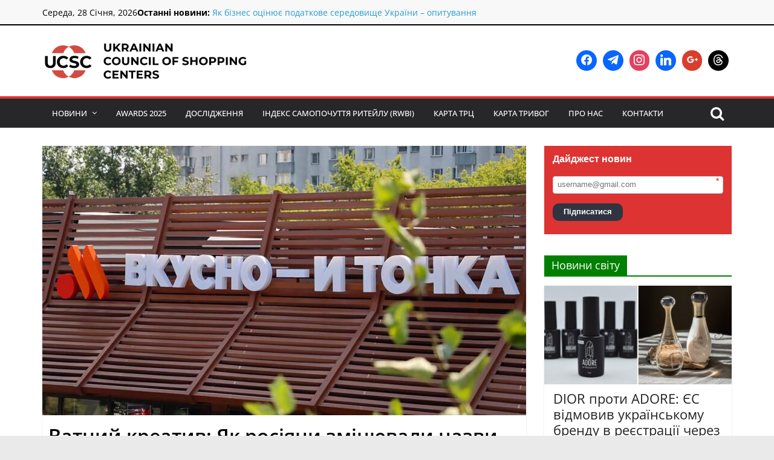

--- FILE ---
content_type: text/html; charset=UTF-8
request_url: https://www.ucsc.org.ua/vatnyj-kreatyv-yak-rosiyany-zminyuvaly-nazvy-svitovyh-brendiv/
body_size: 30455
content:
<!DOCTYPE html>
<html lang="uk" prefix="og: https://ogp.me/ns#">
<head>
			<meta charset="UTF-8" />
		<meta name="viewport" content="width=device-width, initial-scale=1">
		<link rel="profile" href="http://gmpg.org/xfn/11" />
			<style>img:is([sizes="auto" i], [sizes^="auto," i]) { contain-intrinsic-size: 3000px 1500px }</style>
	
<!-- Оптимізація пошукових систем (SEO) з Rank Math - https://rankmath.com/ -->
<title>Ватний креатив: Як росіяни змінювали назви світових брендів | Українська Рада Торгових Центрів</title>
<meta name="description" content="Після розгортання росією повномасштабної війни проти України, міжнародні компанії, що протягом багатьох років розширювали свою присутність на російському"/>
<meta name="robots" content="follow, index, max-snippet:-1, max-video-preview:-1, max-image-preview:large"/>
<link rel="canonical" href="https://www.ucsc.org.ua/vatnyj-kreatyv-yak-rosiyany-zminyuvaly-nazvy-svitovyh-brendiv/" />
<meta property="og:locale" content="uk_UA" />
<meta property="og:type" content="article" />
<meta property="og:title" content="Ватний креатив: Як росіяни змінювали назви світових брендів" />
<meta property="og:description" content="Вихід з росії відомих брендів спричинив масовий ребрендинг." />
<meta property="og:url" content="https://www.ucsc.org.ua/vatnyj-kreatyv-yak-rosiyany-zminyuvaly-nazvy-svitovyh-brendiv/" />
<meta property="og:site_name" content="Українська Рада Торгових Центрів" />
<meta property="article:publisher" content="https://www.facebook.com/ucsc.org.ua" />
<meta property="article:section" content="Новини" />
<meta property="og:updated_time" content="2023-02-13T14:58:06+02:00" />
<meta property="og:image" content="https://www.ucsc.org.ua/wp-content/uploads/2022/12/vatnyj-kreatyv.-yak-rosiyany-zminyuvaly-nazvy-svitovyh-brendiv.jpg" />
<meta property="og:image:secure_url" content="https://www.ucsc.org.ua/wp-content/uploads/2022/12/vatnyj-kreatyv.-yak-rosiyany-zminyuvaly-nazvy-svitovyh-brendiv.jpg" />
<meta property="og:image:width" content="1440" />
<meta property="og:image:height" content="810" />
<meta property="og:image:alt" content="Ватний креатив: Як росіяни змінювали назви світових брендів" />
<meta property="og:image:type" content="image/jpeg" />
<meta property="article:published_time" content="2022-12-03T09:03:21+02:00" />
<meta property="article:modified_time" content="2023-02-13T14:58:06+02:00" />
<meta name="twitter:card" content="summary_large_image" />
<meta name="twitter:title" content="Ватний креатив: Як росіяни змінювали назви світових брендів" />
<meta name="twitter:description" content="Вихід з росії відомих брендів спричинив масовий ребрендинг." />
<meta name="twitter:image" content="https://www.ucsc.org.ua/wp-content/uploads/2022/12/vatnyj-kreatyv.-yak-rosiyany-zminyuvaly-nazvy-svitovyh-brendiv.jpg" />
<meta name="twitter:label1" content="Написано" />
<meta name="twitter:data1" content="sophia" />
<meta name="twitter:label2" content="Час для читання" />
<meta name="twitter:data2" content="4 хвилини" />
<script type="application/ld+json" class="rank-math-schema">{"@context":"https://schema.org","@graph":[{"@type":"Place","@id":"https://www.ucsc.org.ua/#place","address":{"@type":"PostalAddress","streetAddress":"\u043f\u0440. \u0411\u0435\u0440\u0435\u0441\u0442\u0435\u0439\u0441\u044c\u043a\u0438\u0439, 6","addressRegion":"\u041a\u0438\u0457\u0432","postalCode":"01135","addressCountry":"\u0423\u043a\u0440\u0430\u0457\u043d\u0430"}},{"@type":"Organization","@id":"https://www.ucsc.org.ua/#organization","name":"\u0423\u043a\u0440\u0430\u0457\u043d\u0441\u044c\u043a\u0430 \u0420\u0430\u0434\u0430 \u0422\u043e\u0440\u0433\u043e\u0432\u0438\u0445 \u0426\u0435\u043d\u0442\u0440\u0456\u0432 (\u0423\u0420\u0422\u0426)","url":"https://www.ucsc.org.ua","sameAs":["https://www.facebook.com/ucsc.org.ua","https://www.instagram.com/ucsc.org.ua/","https://www.linkedin.com/company/ukrainian-council-of-shopping-centers/","https://uk.wikipedia.org/wiki/%d0%a3%d0%ba%d1%80%d0%b0%d1%97%d0%bd%d1%81%d1%8c%d0%ba%d0%b0_%d1%80%d0%b0%d0%b4%d0%b0_%d1%82%d0%be%d1%80%d0%b3%d0%be%d0%b2%d0%b8%d1%85_%d1%86%d0%b5%d0%bd%d1%82%d1%80%d1%96%d0%b2"],"address":{"@type":"PostalAddress","streetAddress":"\u043f\u0440. \u0411\u0435\u0440\u0435\u0441\u0442\u0435\u0439\u0441\u044c\u043a\u0438\u0439, 6","addressRegion":"\u041a\u0438\u0457\u0432","postalCode":"01135","addressCountry":"\u0423\u043a\u0440\u0430\u0457\u043d\u0430"},"logo":{"@type":"ImageObject","@id":"https://www.ucsc.org.ua/#logo","url":"https://www.ucsc.org.ua/wp-content/uploads/2021/10/cropped-800x.png","contentUrl":"https://www.ucsc.org.ua/wp-content/uploads/2021/10/cropped-800x.png","caption":"\u0423\u043a\u0440\u0430\u0457\u043d\u0441\u044c\u043a\u0430 \u0420\u0430\u0434\u0430 \u0422\u043e\u0440\u0433\u043e\u0432\u0438\u0445 \u0426\u0435\u043d\u0442\u0440\u0456\u0432","inLanguage":"uk","width":"603","height":"122"},"contactPoint":[{"@type":"ContactPoint","telephone":"+38 044 207 38 28","contactType":"technical support"}],"description":"\u0423\u043a\u0440\u0430\u0457\u043d\u0441\u044c\u043a\u0430 \u0420\u0430\u0434\u0430 \u0422\u043e\u0440\u0433\u043e\u0432\u0438\u0445 \u0426\u0435\u043d\u0442\u0440\u0456\u0432 (\u0423\u0420\u0422\u0426) \u0454 \u043d\u0435\u043a\u043e\u043c\u0435\u0440\u0446\u0456\u0439\u043d\u043e\u044e \u043e\u0440\u0433\u0430\u043d\u0456\u0437\u0430\u0446\u0456\u0454\u044e, \u044f\u043a\u0430 \u043e\u0431'\u0454\u0434\u043d\u0443\u0454 \u043a\u043b\u044e\u0447\u043e\u0432\u0438\u0445 \u0443\u0447\u0430\u0441\u043d\u0438\u043a\u0456\u0432 \u0440\u0438\u043d\u043a\u0443 \u0442\u043e\u0440\u0433\u043e\u0432\u0435\u043b\u044c\u043d\u043e\u0457 \u043d\u0435\u0440\u0443\u0445\u043e\u043c\u043e\u0441\u0442\u0456: \u0432\u043b\u0430\u0441\u043d\u0438\u043a\u0456\u0432 \u0456 \u0434\u0435\u0432\u0435\u043b\u043e\u043f\u0435\u0440\u0456\u0432 \u0442\u043e\u0440\u0433\u043e\u0432\u0438\u0445 \u0446\u0435\u043d\u0442\u0440\u0456\u0432, \u0430 \u0442\u0430\u043a\u043e\u0436 \u043a\u043e\u043c\u043f\u0430\u043d\u0456\u0457, \u043f\u043e\u0432'\u044f\u0437\u0430\u043d\u0456 \u0437 \u0431\u0443\u0434\u0456\u0432\u043d\u0438\u0446\u0442\u0432\u043e\u043c \u0456 \u043e\u0431\u0441\u043b\u0443\u0433\u043e\u0432\u0443\u0432\u0430\u043d\u043d\u044f\u043c \u0422\u0420\u0426.","legalName":"\u0423\u043a\u0440\u0430\u0457\u043d\u0441\u044c\u043a\u0430 \u0420\u0430\u0434\u0430 \u0422\u043e\u0440\u0433\u043e\u0432\u0438\u0445 \u0426\u0435\u043d\u0442\u0440\u0456\u0432","location":{"@id":"https://www.ucsc.org.ua/#place"}},{"@type":"WebSite","@id":"https://www.ucsc.org.ua/#website","url":"https://www.ucsc.org.ua","name":"\u0423\u043a\u0440\u0430\u0457\u043d\u0441\u044c\u043a\u0430 \u0420\u0430\u0434\u0430 \u0422\u043e\u0440\u0433\u043e\u0432\u0438\u0445 \u0426\u0435\u043d\u0442\u0440\u0456\u0432","publisher":{"@id":"https://www.ucsc.org.ua/#organization"},"inLanguage":"uk"},{"@type":"ImageObject","@id":"https://www.ucsc.org.ua/wp-content/uploads/2022/12/vatnyj-kreatyv.-yak-rosiyany-zminyuvaly-nazvy-svitovyh-brendiv.jpg","url":"https://www.ucsc.org.ua/wp-content/uploads/2022/12/vatnyj-kreatyv.-yak-rosiyany-zminyuvaly-nazvy-svitovyh-brendiv.jpg","width":"1440","height":"810","inLanguage":"uk"},{"@type":"WebPage","@id":"https://www.ucsc.org.ua/vatnyj-kreatyv-yak-rosiyany-zminyuvaly-nazvy-svitovyh-brendiv/#webpage","url":"https://www.ucsc.org.ua/vatnyj-kreatyv-yak-rosiyany-zminyuvaly-nazvy-svitovyh-brendiv/","name":"\u0412\u0430\u0442\u043d\u0438\u0439 \u043a\u0440\u0435\u0430\u0442\u0438\u0432: \u042f\u043a \u0440\u043e\u0441\u0456\u044f\u043d\u0438 \u0437\u043c\u0456\u043d\u044e\u0432\u0430\u043b\u0438 \u043d\u0430\u0437\u0432\u0438 \u0441\u0432\u0456\u0442\u043e\u0432\u0438\u0445 \u0431\u0440\u0435\u043d\u0434\u0456\u0432 | \u0423\u043a\u0440\u0430\u0457\u043d\u0441\u044c\u043a\u0430 \u0420\u0430\u0434\u0430 \u0422\u043e\u0440\u0433\u043e\u0432\u0438\u0445 \u0426\u0435\u043d\u0442\u0440\u0456\u0432","datePublished":"2022-12-03T09:03:21+02:00","dateModified":"2023-02-13T14:58:06+02:00","isPartOf":{"@id":"https://www.ucsc.org.ua/#website"},"primaryImageOfPage":{"@id":"https://www.ucsc.org.ua/wp-content/uploads/2022/12/vatnyj-kreatyv.-yak-rosiyany-zminyuvaly-nazvy-svitovyh-brendiv.jpg"},"inLanguage":"uk"},{"@type":"Person","@id":"https://www.ucsc.org.ua/vatnyj-kreatyv-yak-rosiyany-zminyuvaly-nazvy-svitovyh-brendiv/#author","name":"sophia","image":{"@type":"ImageObject","@id":"https://secure.gravatar.com/avatar/b4d91298cc9446b40bf7eca3b1f7b549?s=96&amp;d=mm&amp;r=g","url":"https://secure.gravatar.com/avatar/b4d91298cc9446b40bf7eca3b1f7b549?s=96&amp;d=mm&amp;r=g","caption":"sophia","inLanguage":"uk"},"worksFor":{"@id":"https://www.ucsc.org.ua/#organization"}},{"@type":"NewsArticle","headline":"\u0412\u0430\u0442\u043d\u0438\u0439 \u043a\u0440\u0435\u0430\u0442\u0438\u0432: \u042f\u043a \u0440\u043e\u0441\u0456\u044f\u043d\u0438 \u0437\u043c\u0456\u043d\u044e\u0432\u0430\u043b\u0438 \u043d\u0430\u0437\u0432\u0438 \u0441\u0432\u0456\u0442\u043e\u0432\u0438\u0445 \u0431\u0440\u0435\u043d\u0434\u0456\u0432 | \u0423\u043a\u0440\u0430\u0457\u043d\u0441\u044c\u043a\u0430 \u0420\u0430\u0434\u0430 \u0422\u043e\u0440\u0433\u043e\u0432\u0438\u0445 \u0426\u0435\u043d\u0442\u0440\u0456\u0432","datePublished":"2022-12-03T09:03:21+02:00","dateModified":"2023-02-13T14:58:06+02:00","author":{"@id":"https://www.ucsc.org.ua/vatnyj-kreatyv-yak-rosiyany-zminyuvaly-nazvy-svitovyh-brendiv/#author","name":"sophia"},"publisher":{"@id":"https://www.ucsc.org.ua/#organization"},"description":"\u041f\u0456\u0441\u043b\u044f \u0440\u043e\u0437\u0433\u043e\u0440\u0442\u0430\u043d\u043d\u044f \u0440\u043e\u0441\u0456\u0454\u044e \u043f\u043e\u0432\u043d\u043e\u043c\u0430\u0441\u0448\u0442\u0430\u0431\u043d\u043e\u0457 \u0432\u0456\u0439\u043d\u0438 \u043f\u0440\u043e\u0442\u0438 \u0423\u043a\u0440\u0430\u0457\u043d\u0438, \u043c\u0456\u0436\u043d\u0430\u0440\u043e\u0434\u043d\u0456 \u043a\u043e\u043c\u043f\u0430\u043d\u0456\u0457, \u0449\u043e \u043f\u0440\u043e\u0442\u044f\u0433\u043e\u043c \u0431\u0430\u0433\u0430\u0442\u044c\u043e\u0445 \u0440\u043e\u043a\u0456\u0432 \u0440\u043e\u0437\u0448\u0438\u0440\u044e\u0432\u0430\u043b\u0438 \u0441\u0432\u043e\u044e \u043f\u0440\u0438\u0441\u0443\u0442\u043d\u0456\u0441\u0442\u044c \u043d\u0430 \u0440\u043e\u0441\u0456\u0439\u0441\u044c\u043a\u043e\u043c\u0443","name":"\u0412\u0430\u0442\u043d\u0438\u0439 \u043a\u0440\u0435\u0430\u0442\u0438\u0432: \u042f\u043a \u0440\u043e\u0441\u0456\u044f\u043d\u0438 \u0437\u043c\u0456\u043d\u044e\u0432\u0430\u043b\u0438 \u043d\u0430\u0437\u0432\u0438 \u0441\u0432\u0456\u0442\u043e\u0432\u0438\u0445 \u0431\u0440\u0435\u043d\u0434\u0456\u0432 | \u0423\u043a\u0440\u0430\u0457\u043d\u0441\u044c\u043a\u0430 \u0420\u0430\u0434\u0430 \u0422\u043e\u0440\u0433\u043e\u0432\u0438\u0445 \u0426\u0435\u043d\u0442\u0440\u0456\u0432","@id":"https://www.ucsc.org.ua/vatnyj-kreatyv-yak-rosiyany-zminyuvaly-nazvy-svitovyh-brendiv/#richSnippet","isPartOf":{"@id":"https://www.ucsc.org.ua/vatnyj-kreatyv-yak-rosiyany-zminyuvaly-nazvy-svitovyh-brendiv/#webpage"},"image":{"@id":"https://www.ucsc.org.ua/wp-content/uploads/2022/12/vatnyj-kreatyv.-yak-rosiyany-zminyuvaly-nazvy-svitovyh-brendiv.jpg"},"inLanguage":"uk","mainEntityOfPage":{"@id":"https://www.ucsc.org.ua/vatnyj-kreatyv-yak-rosiyany-zminyuvaly-nazvy-svitovyh-brendiv/#webpage"}}]}</script>
<!-- /Плагін Rank Math WordPress SEO -->

<link rel='dns-prefetch' href='//stats.wp.com' />
<link rel="alternate" type="application/rss+xml" title="Українська Рада Торгових Центрів &raquo; стрічка" href="https://www.ucsc.org.ua/feed/" />
<link rel="alternate" type="application/rss+xml" title="Українська Рада Торгових Центрів &raquo; Канал коментарів" href="https://www.ucsc.org.ua/comments/feed/" />
<script type="text/javascript">
/* <![CDATA[ */
window._wpemojiSettings = {"baseUrl":"https:\/\/s.w.org\/images\/core\/emoji\/15.0.3\/72x72\/","ext":".png","svgUrl":"https:\/\/s.w.org\/images\/core\/emoji\/15.0.3\/svg\/","svgExt":".svg","source":{"concatemoji":"https:\/\/www.ucsc.org.ua\/wp-includes\/js\/wp-emoji-release.min.js?ver=6.7.4"}};
/*! This file is auto-generated */
!function(i,n){var o,s,e;function c(e){try{var t={supportTests:e,timestamp:(new Date).valueOf()};sessionStorage.setItem(o,JSON.stringify(t))}catch(e){}}function p(e,t,n){e.clearRect(0,0,e.canvas.width,e.canvas.height),e.fillText(t,0,0);var t=new Uint32Array(e.getImageData(0,0,e.canvas.width,e.canvas.height).data),r=(e.clearRect(0,0,e.canvas.width,e.canvas.height),e.fillText(n,0,0),new Uint32Array(e.getImageData(0,0,e.canvas.width,e.canvas.height).data));return t.every(function(e,t){return e===r[t]})}function u(e,t,n){switch(t){case"flag":return n(e,"\ud83c\udff3\ufe0f\u200d\u26a7\ufe0f","\ud83c\udff3\ufe0f\u200b\u26a7\ufe0f")?!1:!n(e,"\ud83c\uddfa\ud83c\uddf3","\ud83c\uddfa\u200b\ud83c\uddf3")&&!n(e,"\ud83c\udff4\udb40\udc67\udb40\udc62\udb40\udc65\udb40\udc6e\udb40\udc67\udb40\udc7f","\ud83c\udff4\u200b\udb40\udc67\u200b\udb40\udc62\u200b\udb40\udc65\u200b\udb40\udc6e\u200b\udb40\udc67\u200b\udb40\udc7f");case"emoji":return!n(e,"\ud83d\udc26\u200d\u2b1b","\ud83d\udc26\u200b\u2b1b")}return!1}function f(e,t,n){var r="undefined"!=typeof WorkerGlobalScope&&self instanceof WorkerGlobalScope?new OffscreenCanvas(300,150):i.createElement("canvas"),a=r.getContext("2d",{willReadFrequently:!0}),o=(a.textBaseline="top",a.font="600 32px Arial",{});return e.forEach(function(e){o[e]=t(a,e,n)}),o}function t(e){var t=i.createElement("script");t.src=e,t.defer=!0,i.head.appendChild(t)}"undefined"!=typeof Promise&&(o="wpEmojiSettingsSupports",s=["flag","emoji"],n.supports={everything:!0,everythingExceptFlag:!0},e=new Promise(function(e){i.addEventListener("DOMContentLoaded",e,{once:!0})}),new Promise(function(t){var n=function(){try{var e=JSON.parse(sessionStorage.getItem(o));if("object"==typeof e&&"number"==typeof e.timestamp&&(new Date).valueOf()<e.timestamp+604800&&"object"==typeof e.supportTests)return e.supportTests}catch(e){}return null}();if(!n){if("undefined"!=typeof Worker&&"undefined"!=typeof OffscreenCanvas&&"undefined"!=typeof URL&&URL.createObjectURL&&"undefined"!=typeof Blob)try{var e="postMessage("+f.toString()+"("+[JSON.stringify(s),u.toString(),p.toString()].join(",")+"));",r=new Blob([e],{type:"text/javascript"}),a=new Worker(URL.createObjectURL(r),{name:"wpTestEmojiSupports"});return void(a.onmessage=function(e){c(n=e.data),a.terminate(),t(n)})}catch(e){}c(n=f(s,u,p))}t(n)}).then(function(e){for(var t in e)n.supports[t]=e[t],n.supports.everything=n.supports.everything&&n.supports[t],"flag"!==t&&(n.supports.everythingExceptFlag=n.supports.everythingExceptFlag&&n.supports[t]);n.supports.everythingExceptFlag=n.supports.everythingExceptFlag&&!n.supports.flag,n.DOMReady=!1,n.readyCallback=function(){n.DOMReady=!0}}).then(function(){return e}).then(function(){var e;n.supports.everything||(n.readyCallback(),(e=n.source||{}).concatemoji?t(e.concatemoji):e.wpemoji&&e.twemoji&&(t(e.twemoji),t(e.wpemoji)))}))}((window,document),window._wpemojiSettings);
/* ]]> */
</script>
<link rel='stylesheet' id='gs-swiper-css' href='https://www.ucsc.org.ua/wp-content/plugins/gs-logo-slider/assets/libs/swiper-js/swiper.min.css?ver=3.7.3' type='text/css' media='all' />
<link rel='stylesheet' id='gs-tippyjs-css' href='https://www.ucsc.org.ua/wp-content/plugins/gs-logo-slider/assets/libs/tippyjs/tippy.css?ver=3.7.3' type='text/css' media='all' />
<link rel='stylesheet' id='gs-logo-public-css' href='https://www.ucsc.org.ua/wp-content/plugins/gs-logo-slider/assets/css/gs-logo.min.css?ver=3.7.3' type='text/css' media='all' />
<style id='wp-emoji-styles-inline-css' type='text/css'>

	img.wp-smiley, img.emoji {
		display: inline !important;
		border: none !important;
		box-shadow: none !important;
		height: 1em !important;
		width: 1em !important;
		margin: 0 0.07em !important;
		vertical-align: -0.1em !important;
		background: none !important;
		padding: 0 !important;
	}
</style>
<link rel='stylesheet' id='wp-block-library-css' href='https://www.ucsc.org.ua/wp-includes/css/dist/block-library/style.min.css?ver=6.7.4' type='text/css' media='all' />
<style id='wp-block-library-theme-inline-css' type='text/css'>
.wp-block-audio :where(figcaption){color:#555;font-size:13px;text-align:center}.is-dark-theme .wp-block-audio :where(figcaption){color:#ffffffa6}.wp-block-audio{margin:0 0 1em}.wp-block-code{border:1px solid #ccc;border-radius:4px;font-family:Menlo,Consolas,monaco,monospace;padding:.8em 1em}.wp-block-embed :where(figcaption){color:#555;font-size:13px;text-align:center}.is-dark-theme .wp-block-embed :where(figcaption){color:#ffffffa6}.wp-block-embed{margin:0 0 1em}.blocks-gallery-caption{color:#555;font-size:13px;text-align:center}.is-dark-theme .blocks-gallery-caption{color:#ffffffa6}:root :where(.wp-block-image figcaption){color:#555;font-size:13px;text-align:center}.is-dark-theme :root :where(.wp-block-image figcaption){color:#ffffffa6}.wp-block-image{margin:0 0 1em}.wp-block-pullquote{border-bottom:4px solid;border-top:4px solid;color:currentColor;margin-bottom:1.75em}.wp-block-pullquote cite,.wp-block-pullquote footer,.wp-block-pullquote__citation{color:currentColor;font-size:.8125em;font-style:normal;text-transform:uppercase}.wp-block-quote{border-left:.25em solid;margin:0 0 1.75em;padding-left:1em}.wp-block-quote cite,.wp-block-quote footer{color:currentColor;font-size:.8125em;font-style:normal;position:relative}.wp-block-quote:where(.has-text-align-right){border-left:none;border-right:.25em solid;padding-left:0;padding-right:1em}.wp-block-quote:where(.has-text-align-center){border:none;padding-left:0}.wp-block-quote.is-large,.wp-block-quote.is-style-large,.wp-block-quote:where(.is-style-plain){border:none}.wp-block-search .wp-block-search__label{font-weight:700}.wp-block-search__button{border:1px solid #ccc;padding:.375em .625em}:where(.wp-block-group.has-background){padding:1.25em 2.375em}.wp-block-separator.has-css-opacity{opacity:.4}.wp-block-separator{border:none;border-bottom:2px solid;margin-left:auto;margin-right:auto}.wp-block-separator.has-alpha-channel-opacity{opacity:1}.wp-block-separator:not(.is-style-wide):not(.is-style-dots){width:100px}.wp-block-separator.has-background:not(.is-style-dots){border-bottom:none;height:1px}.wp-block-separator.has-background:not(.is-style-wide):not(.is-style-dots){height:2px}.wp-block-table{margin:0 0 1em}.wp-block-table td,.wp-block-table th{word-break:normal}.wp-block-table :where(figcaption){color:#555;font-size:13px;text-align:center}.is-dark-theme .wp-block-table :where(figcaption){color:#ffffffa6}.wp-block-video :where(figcaption){color:#555;font-size:13px;text-align:center}.is-dark-theme .wp-block-video :where(figcaption){color:#ffffffa6}.wp-block-video{margin:0 0 1em}:root :where(.wp-block-template-part.has-background){margin-bottom:0;margin-top:0;padding:1.25em 2.375em}
</style>
<link rel='stylesheet' id='wpzoom-social-icons-block-style-css' href='https://www.ucsc.org.ua/wp-content/plugins/social-icons-widget-by-wpzoom/block/dist/style-wpzoom-social-icons.css?ver=4.3.1' type='text/css' media='all' />
<link rel='stylesheet' id='mediaelement-css' href='https://www.ucsc.org.ua/wp-includes/js/mediaelement/mediaelementplayer-legacy.min.css?ver=4.2.17' type='text/css' media='all' />
<link rel='stylesheet' id='wp-mediaelement-css' href='https://www.ucsc.org.ua/wp-includes/js/mediaelement/wp-mediaelement.min.css?ver=6.7.4' type='text/css' media='all' />
<style id='jetpack-sharing-buttons-style-inline-css' type='text/css'>
.jetpack-sharing-buttons__services-list{display:flex;flex-direction:row;flex-wrap:wrap;gap:0;list-style-type:none;margin:5px;padding:0}.jetpack-sharing-buttons__services-list.has-small-icon-size{font-size:12px}.jetpack-sharing-buttons__services-list.has-normal-icon-size{font-size:16px}.jetpack-sharing-buttons__services-list.has-large-icon-size{font-size:24px}.jetpack-sharing-buttons__services-list.has-huge-icon-size{font-size:36px}@media print{.jetpack-sharing-buttons__services-list{display:none!important}}.editor-styles-wrapper .wp-block-jetpack-sharing-buttons{gap:0;padding-inline-start:0}ul.jetpack-sharing-buttons__services-list.has-background{padding:1.25em 2.375em}
</style>
<link rel='stylesheet' id='wp-components-css' href='https://www.ucsc.org.ua/wp-includes/css/dist/components/style.min.css?ver=6.7.4' type='text/css' media='all' />
<link rel='stylesheet' id='wptelegram_widget-blocks-0-css' href='https://www.ucsc.org.ua/wp-content/plugins/wptelegram-widget/assets/build/dist/blocks-C9ogPNk6.css' type='text/css' media='all' />
<style id='wptelegram_widget-blocks-0-inline-css' type='text/css'>
:root {--wptelegram-widget-join-link-bg-color: #389ce9;--wptelegram-widget-join-link-color: #fff}
</style>
<style id='rank-math-toc-block-style-inline-css' type='text/css'>
.wp-block-rank-math-toc-block nav ol{counter-reset:item}.wp-block-rank-math-toc-block nav ol li{display:block}.wp-block-rank-math-toc-block nav ol li:before{content:counters(item, ".") ". ";counter-increment:item}

</style>
<style id='rank-math-rich-snippet-style-inline-css' type='text/css'>
/*!
* Plugin:  Rank Math
* URL: https://rankmath.com/wordpress/plugin/seo-suite/
* Name:  rank-math-review-snippet.css
*/@-webkit-keyframes spin{0%{-webkit-transform:rotate(0deg)}100%{-webkit-transform:rotate(-360deg)}}@keyframes spin{0%{-webkit-transform:rotate(0deg)}100%{-webkit-transform:rotate(-360deg)}}@keyframes bounce{from{-webkit-transform:translateY(0px);transform:translateY(0px)}to{-webkit-transform:translateY(-5px);transform:translateY(-5px)}}@-webkit-keyframes bounce{from{-webkit-transform:translateY(0px);transform:translateY(0px)}to{-webkit-transform:translateY(-5px);transform:translateY(-5px)}}@-webkit-keyframes loading{0%{background-size:20% 50% ,20% 50% ,20% 50%}20%{background-size:20% 20% ,20% 50% ,20% 50%}40%{background-size:20% 100%,20% 20% ,20% 50%}60%{background-size:20% 50% ,20% 100%,20% 20%}80%{background-size:20% 50% ,20% 50% ,20% 100%}100%{background-size:20% 50% ,20% 50% ,20% 50%}}@keyframes loading{0%{background-size:20% 50% ,20% 50% ,20% 50%}20%{background-size:20% 20% ,20% 50% ,20% 50%}40%{background-size:20% 100%,20% 20% ,20% 50%}60%{background-size:20% 50% ,20% 100%,20% 20%}80%{background-size:20% 50% ,20% 50% ,20% 100%}100%{background-size:20% 50% ,20% 50% ,20% 50%}}:root{--rankmath-wp-adminbar-height: 0}#rank-math-rich-snippet-wrapper{overflow:hidden}#rank-math-rich-snippet-wrapper h5.rank-math-title{display:block;font-size:18px;line-height:1.4}#rank-math-rich-snippet-wrapper .rank-math-review-image{float:right;max-width:40%;margin-left:15px}#rank-math-rich-snippet-wrapper .rank-math-review-data{margin-bottom:15px}#rank-math-rich-snippet-wrapper .rank-math-total-wrapper{width:100%;padding:0 0 20px 0;float:left;clear:both;position:relative;-webkit-box-sizing:border-box;box-sizing:border-box}#rank-math-rich-snippet-wrapper .rank-math-total-wrapper .rank-math-total{border:0;display:block;margin:0;width:auto;float:left;text-align:left;padding:0;font-size:24px;line-height:1;font-weight:700;-webkit-box-sizing:border-box;box-sizing:border-box;overflow:hidden}#rank-math-rich-snippet-wrapper .rank-math-total-wrapper .rank-math-review-star{float:left;margin-left:15px;margin-top:5px;position:relative;z-index:99;line-height:1}#rank-math-rich-snippet-wrapper .rank-math-total-wrapper .rank-math-review-star .rank-math-review-result-wrapper{display:inline-block;white-space:nowrap;position:relative;color:#e7e7e7}#rank-math-rich-snippet-wrapper .rank-math-total-wrapper .rank-math-review-star .rank-math-review-result-wrapper .rank-math-review-result{position:absolute;top:0;left:0;overflow:hidden;white-space:nowrap;color:#ffbe01}#rank-math-rich-snippet-wrapper .rank-math-total-wrapper .rank-math-review-star .rank-math-review-result-wrapper i{font-size:18px;-webkit-text-stroke-width:1px;font-style:normal;padding:0 2px;line-height:inherit}#rank-math-rich-snippet-wrapper .rank-math-total-wrapper .rank-math-review-star .rank-math-review-result-wrapper i:before{content:"\2605"}body.rtl #rank-math-rich-snippet-wrapper .rank-math-review-image{float:left;margin-left:0;margin-right:15px}body.rtl #rank-math-rich-snippet-wrapper .rank-math-total-wrapper .rank-math-total{float:right}body.rtl #rank-math-rich-snippet-wrapper .rank-math-total-wrapper .rank-math-review-star{float:right;margin-left:0;margin-right:15px}body.rtl #rank-math-rich-snippet-wrapper .rank-math-total-wrapper .rank-math-review-star .rank-math-review-result{left:auto;right:0}@media screen and (max-width: 480px){#rank-math-rich-snippet-wrapper .rank-math-review-image{display:block;max-width:100%;width:100%;text-align:center;margin-right:0}#rank-math-rich-snippet-wrapper .rank-math-review-data{clear:both}}.clear{clear:both}

</style>
<link rel='stylesheet' id='wptelegram_widget-public-0-css' href='https://www.ucsc.org.ua/wp-content/plugins/wptelegram-widget/assets/build/dist/public-DEib7km8.css' type='text/css' media='all' />
<style id='classic-theme-styles-inline-css' type='text/css'>
/*! This file is auto-generated */
.wp-block-button__link{color:#fff;background-color:#32373c;border-radius:9999px;box-shadow:none;text-decoration:none;padding:calc(.667em + 2px) calc(1.333em + 2px);font-size:1.125em}.wp-block-file__button{background:#32373c;color:#fff;text-decoration:none}
</style>
<style id='global-styles-inline-css' type='text/css'>
:root{--wp--preset--aspect-ratio--square: 1;--wp--preset--aspect-ratio--4-3: 4/3;--wp--preset--aspect-ratio--3-4: 3/4;--wp--preset--aspect-ratio--3-2: 3/2;--wp--preset--aspect-ratio--2-3: 2/3;--wp--preset--aspect-ratio--16-9: 16/9;--wp--preset--aspect-ratio--9-16: 9/16;--wp--preset--color--black: #000000;--wp--preset--color--cyan-bluish-gray: #abb8c3;--wp--preset--color--white: #ffffff;--wp--preset--color--pale-pink: #f78da7;--wp--preset--color--vivid-red: #cf2e2e;--wp--preset--color--luminous-vivid-orange: #ff6900;--wp--preset--color--luminous-vivid-amber: #fcb900;--wp--preset--color--light-green-cyan: #7bdcb5;--wp--preset--color--vivid-green-cyan: #00d084;--wp--preset--color--pale-cyan-blue: #8ed1fc;--wp--preset--color--vivid-cyan-blue: #0693e3;--wp--preset--color--vivid-purple: #9b51e0;--wp--preset--gradient--vivid-cyan-blue-to-vivid-purple: linear-gradient(135deg,rgba(6,147,227,1) 0%,rgb(155,81,224) 100%);--wp--preset--gradient--light-green-cyan-to-vivid-green-cyan: linear-gradient(135deg,rgb(122,220,180) 0%,rgb(0,208,130) 100%);--wp--preset--gradient--luminous-vivid-amber-to-luminous-vivid-orange: linear-gradient(135deg,rgba(252,185,0,1) 0%,rgba(255,105,0,1) 100%);--wp--preset--gradient--luminous-vivid-orange-to-vivid-red: linear-gradient(135deg,rgba(255,105,0,1) 0%,rgb(207,46,46) 100%);--wp--preset--gradient--very-light-gray-to-cyan-bluish-gray: linear-gradient(135deg,rgb(238,238,238) 0%,rgb(169,184,195) 100%);--wp--preset--gradient--cool-to-warm-spectrum: linear-gradient(135deg,rgb(74,234,220) 0%,rgb(151,120,209) 20%,rgb(207,42,186) 40%,rgb(238,44,130) 60%,rgb(251,105,98) 80%,rgb(254,248,76) 100%);--wp--preset--gradient--blush-light-purple: linear-gradient(135deg,rgb(255,206,236) 0%,rgb(152,150,240) 100%);--wp--preset--gradient--blush-bordeaux: linear-gradient(135deg,rgb(254,205,165) 0%,rgb(254,45,45) 50%,rgb(107,0,62) 100%);--wp--preset--gradient--luminous-dusk: linear-gradient(135deg,rgb(255,203,112) 0%,rgb(199,81,192) 50%,rgb(65,88,208) 100%);--wp--preset--gradient--pale-ocean: linear-gradient(135deg,rgb(255,245,203) 0%,rgb(182,227,212) 50%,rgb(51,167,181) 100%);--wp--preset--gradient--electric-grass: linear-gradient(135deg,rgb(202,248,128) 0%,rgb(113,206,126) 100%);--wp--preset--gradient--midnight: linear-gradient(135deg,rgb(2,3,129) 0%,rgb(40,116,252) 100%);--wp--preset--font-size--small: 13px;--wp--preset--font-size--medium: 20px;--wp--preset--font-size--large: 36px;--wp--preset--font-size--x-large: 42px;--wp--preset--spacing--20: 0.44rem;--wp--preset--spacing--30: 0.67rem;--wp--preset--spacing--40: 1rem;--wp--preset--spacing--50: 1.5rem;--wp--preset--spacing--60: 2.25rem;--wp--preset--spacing--70: 3.38rem;--wp--preset--spacing--80: 5.06rem;--wp--preset--shadow--natural: 6px 6px 9px rgba(0, 0, 0, 0.2);--wp--preset--shadow--deep: 12px 12px 50px rgba(0, 0, 0, 0.4);--wp--preset--shadow--sharp: 6px 6px 0px rgba(0, 0, 0, 0.2);--wp--preset--shadow--outlined: 6px 6px 0px -3px rgba(255, 255, 255, 1), 6px 6px rgba(0, 0, 0, 1);--wp--preset--shadow--crisp: 6px 6px 0px rgba(0, 0, 0, 1);}:where(.is-layout-flex){gap: 0.5em;}:where(.is-layout-grid){gap: 0.5em;}body .is-layout-flex{display: flex;}.is-layout-flex{flex-wrap: wrap;align-items: center;}.is-layout-flex > :is(*, div){margin: 0;}body .is-layout-grid{display: grid;}.is-layout-grid > :is(*, div){margin: 0;}:where(.wp-block-columns.is-layout-flex){gap: 2em;}:where(.wp-block-columns.is-layout-grid){gap: 2em;}:where(.wp-block-post-template.is-layout-flex){gap: 1.25em;}:where(.wp-block-post-template.is-layout-grid){gap: 1.25em;}.has-black-color{color: var(--wp--preset--color--black) !important;}.has-cyan-bluish-gray-color{color: var(--wp--preset--color--cyan-bluish-gray) !important;}.has-white-color{color: var(--wp--preset--color--white) !important;}.has-pale-pink-color{color: var(--wp--preset--color--pale-pink) !important;}.has-vivid-red-color{color: var(--wp--preset--color--vivid-red) !important;}.has-luminous-vivid-orange-color{color: var(--wp--preset--color--luminous-vivid-orange) !important;}.has-luminous-vivid-amber-color{color: var(--wp--preset--color--luminous-vivid-amber) !important;}.has-light-green-cyan-color{color: var(--wp--preset--color--light-green-cyan) !important;}.has-vivid-green-cyan-color{color: var(--wp--preset--color--vivid-green-cyan) !important;}.has-pale-cyan-blue-color{color: var(--wp--preset--color--pale-cyan-blue) !important;}.has-vivid-cyan-blue-color{color: var(--wp--preset--color--vivid-cyan-blue) !important;}.has-vivid-purple-color{color: var(--wp--preset--color--vivid-purple) !important;}.has-black-background-color{background-color: var(--wp--preset--color--black) !important;}.has-cyan-bluish-gray-background-color{background-color: var(--wp--preset--color--cyan-bluish-gray) !important;}.has-white-background-color{background-color: var(--wp--preset--color--white) !important;}.has-pale-pink-background-color{background-color: var(--wp--preset--color--pale-pink) !important;}.has-vivid-red-background-color{background-color: var(--wp--preset--color--vivid-red) !important;}.has-luminous-vivid-orange-background-color{background-color: var(--wp--preset--color--luminous-vivid-orange) !important;}.has-luminous-vivid-amber-background-color{background-color: var(--wp--preset--color--luminous-vivid-amber) !important;}.has-light-green-cyan-background-color{background-color: var(--wp--preset--color--light-green-cyan) !important;}.has-vivid-green-cyan-background-color{background-color: var(--wp--preset--color--vivid-green-cyan) !important;}.has-pale-cyan-blue-background-color{background-color: var(--wp--preset--color--pale-cyan-blue) !important;}.has-vivid-cyan-blue-background-color{background-color: var(--wp--preset--color--vivid-cyan-blue) !important;}.has-vivid-purple-background-color{background-color: var(--wp--preset--color--vivid-purple) !important;}.has-black-border-color{border-color: var(--wp--preset--color--black) !important;}.has-cyan-bluish-gray-border-color{border-color: var(--wp--preset--color--cyan-bluish-gray) !important;}.has-white-border-color{border-color: var(--wp--preset--color--white) !important;}.has-pale-pink-border-color{border-color: var(--wp--preset--color--pale-pink) !important;}.has-vivid-red-border-color{border-color: var(--wp--preset--color--vivid-red) !important;}.has-luminous-vivid-orange-border-color{border-color: var(--wp--preset--color--luminous-vivid-orange) !important;}.has-luminous-vivid-amber-border-color{border-color: var(--wp--preset--color--luminous-vivid-amber) !important;}.has-light-green-cyan-border-color{border-color: var(--wp--preset--color--light-green-cyan) !important;}.has-vivid-green-cyan-border-color{border-color: var(--wp--preset--color--vivid-green-cyan) !important;}.has-pale-cyan-blue-border-color{border-color: var(--wp--preset--color--pale-cyan-blue) !important;}.has-vivid-cyan-blue-border-color{border-color: var(--wp--preset--color--vivid-cyan-blue) !important;}.has-vivid-purple-border-color{border-color: var(--wp--preset--color--vivid-purple) !important;}.has-vivid-cyan-blue-to-vivid-purple-gradient-background{background: var(--wp--preset--gradient--vivid-cyan-blue-to-vivid-purple) !important;}.has-light-green-cyan-to-vivid-green-cyan-gradient-background{background: var(--wp--preset--gradient--light-green-cyan-to-vivid-green-cyan) !important;}.has-luminous-vivid-amber-to-luminous-vivid-orange-gradient-background{background: var(--wp--preset--gradient--luminous-vivid-amber-to-luminous-vivid-orange) !important;}.has-luminous-vivid-orange-to-vivid-red-gradient-background{background: var(--wp--preset--gradient--luminous-vivid-orange-to-vivid-red) !important;}.has-very-light-gray-to-cyan-bluish-gray-gradient-background{background: var(--wp--preset--gradient--very-light-gray-to-cyan-bluish-gray) !important;}.has-cool-to-warm-spectrum-gradient-background{background: var(--wp--preset--gradient--cool-to-warm-spectrum) !important;}.has-blush-light-purple-gradient-background{background: var(--wp--preset--gradient--blush-light-purple) !important;}.has-blush-bordeaux-gradient-background{background: var(--wp--preset--gradient--blush-bordeaux) !important;}.has-luminous-dusk-gradient-background{background: var(--wp--preset--gradient--luminous-dusk) !important;}.has-pale-ocean-gradient-background{background: var(--wp--preset--gradient--pale-ocean) !important;}.has-electric-grass-gradient-background{background: var(--wp--preset--gradient--electric-grass) !important;}.has-midnight-gradient-background{background: var(--wp--preset--gradient--midnight) !important;}.has-small-font-size{font-size: var(--wp--preset--font-size--small) !important;}.has-medium-font-size{font-size: var(--wp--preset--font-size--medium) !important;}.has-large-font-size{font-size: var(--wp--preset--font-size--large) !important;}.has-x-large-font-size{font-size: var(--wp--preset--font-size--x-large) !important;}
:where(.wp-block-post-template.is-layout-flex){gap: 1.25em;}:where(.wp-block-post-template.is-layout-grid){gap: 1.25em;}
:where(.wp-block-columns.is-layout-flex){gap: 2em;}:where(.wp-block-columns.is-layout-grid){gap: 2em;}
:root :where(.wp-block-pullquote){font-size: 1.5em;line-height: 1.6;}
</style>
<link rel='stylesheet' id='contact-form-7-css' href='https://www.ucsc.org.ua/wp-content/plugins/contact-form-7/includes/css/styles.css?ver=6.0.3' type='text/css' media='all' />
<link rel='stylesheet' id='leaflet-css-css' href='https://www.ucsc.org.ua/wp-content/plugins/meow-lightbox/app/style.min.css?ver=1736281021' type='text/css' media='all' />
<link rel='stylesheet' id='sow-button-base-css' href='https://www.ucsc.org.ua/wp-content/plugins/so-widgets-bundle/widgets/button/css/style.css?ver=1.64.2' type='text/css' media='all' />
<link rel='stylesheet' id='sow-button-flat-77705a241303-css' href='https://www.ucsc.org.ua/wp-content/uploads/siteorigin-widgets/sow-button-flat-77705a241303.css?ver=6.7.4' type='text/css' media='all' />
<link rel='stylesheet' id='colormag_style-css' href='https://www.ucsc.org.ua/wp-content/themes/colormag-pro/style.css?ver=3.5.0' type='text/css' media='all' />
<style id='colormag_style-inline-css' type='text/css'>
.colormag-button, blockquote, button, input[type=reset], input[type=button], input[type=submit], .cm-home-icon.front_page_on, .cm-primary-nav a:hover, .cm-primary-nav ul li ul li a:hover, .cm-primary-nav ul li ul li:hover>a, .cm-primary-nav ul li.current-menu-ancestor>a, .cm-primary-nav ul li.current-menu-item ul li a:hover, .cm-primary-nav ul li.current-menu-item>a, .cm-primary-nav ul li.current_page_ancestor>a, .cm-primary-nav ul li.current_page_item>a, .cm-primary-nav ul li:hover>a, .cm-mobile-nav li a:hover, .colormag-header-classic .cm-primary-nav ul ul.sub-menu li:hover > a, .colormag-header-classic .cm-primary-nav ul ul.sub-menu li.current-menu-ancestor > a, .colormag-header-classic .cm-primary-nav ul ul.sub-menu li.current-menu-item > a, .colormag-header-clean #cm-primary-nav .cm-menu-toggle:hover, .cm-header .cm-mobile-nav li:hover > a, .cm-header .cm-mobile-nav li.current-page-ancestor > a, .cm-header .cm-mobile-nav li.current-menu-ancestor > a, .cm-header .cm-mobile-nav li.current-page-item > a, .cm-header .cm-mobile-nav li.current-menu-item > a, .cm-primary-nav ul li.focus > a, .colormag-header-classic .cm-primary-nav ul ul.sub-menu li.focus > a, .cm-mobile-nav .current-menu-item>a, .cm-mobile-nav .current_page_item>a, .colormag-header-clean .cm-mobile-nav li:hover > a, .colormag-header-clean .cm-mobile-nav li.current-page-ancestor > a, .colormag-header-clean .cm-mobile-nav li.current-menu-ancestor > a, .colormag-header-clean .cm-mobile-nav li.current-page-item > a, .colormag-header-clean .cm-mobile-nav li.current-menu-item > a, .fa.search-top:hover, .widget_featured_posts .article-content .above-entry-meta .cat-links a, .widget_call_to_action .btn--primary, .colormag-footer--classic .footer-widgets-area .widget-title span::before, .colormag-footer--classic-bordered .footer-widgets-area .widget-title span::before, .widget_featured_posts .widget-title span, .widget_featured_slider .slide-content .above-entry-meta .cat-links a, .widget_highlighted_posts .article-content .above-entry-meta .cat-links a, .category-slide-next, .category-slide-prev, .slide-next, .slide-prev, .tabbed-widget ul li, #content .wp-pagenavi .current,#content .wp-pagenavi a:hover, #secondary .widget-title span,#content .post .article-content .above-entry-meta .cat-links a, .page-header .page-title span, .entry-meta .post-format i, .format-link, .more-link, .infinite-scroll .tg-infinite-scroll, .no-more-post-text, .pagination span, .comments-area .comment-author-link span, .footer-widgets-area .widget-title span, .advertisement_above_footer .widget-title span, .error, #primary .widget-title span, .related-posts-wrapper.style-three .article-content .entry-title a:hover:before, .widget_slider_area .widget-title span, .widget_beside_slider .widget-title span, .top-full-width-sidebar .widget-title span, .wp-block-quote, .wp-block-quote.is-style-large, .wp-block-quote.has-text-align-right, .page-numbers .current{background-color:#dd3333;}a, .colormag-header-classic .cm-primary-nav ul li.current-menu-item > a, .colormag-header-classic .cm-primary-nav ul li.current_page_item > a, .colormag-header-classic .cm-primary-nav ul li:hover > a, .colormag-header-classic .cm-primary-nav ul li.focus > a .colormag-header-classic #cm-primary-nav .fa.search-top:hover, .colormag-header-classic #cm-primary-nav.cm-mobile-nav .cm-random-post a:hover .fa-random, .colormag-header-classic #cm-primary-nav.cm-primary-nav .cm-random-post a:hover .fa-random, .colormag-header-classic .breaking-news .newsticker a:hover, .dark-skin .colormag-header-classic #cm-primary-nav.cm-primary-nav .cm-home-icon:hover .fa, .byline a:hover, .comments a:hover, .edit-link a:hover, .posted-on a:hover, .social-links:not(.cm-header-actions .social-links) i.fa:hover, .tag-links a:hover, .colormag-header-clean .social-links li:hover i.fa, .colormag-header-classic .social-links li:hover i.fa, .colormag-header-clean .breaking-news .newsticker a:hover, .widget_featured_posts .article-content .entry-title a:hover, .widget_featured_slider .slide-content .below-entry-meta .byline a:hover, .widget_featured_slider .slide-content .below-entry-meta .comments a:hover, .widget_featured_slider .slide-content .below-entry-meta .posted-on a:hover, .widget_featured_slider .slide-content .entry-title a:hover, .widget_block_picture_news.widget_featured_posts .article-content .entry-title a:hover, .widget_highlighted_posts .article-content .below-entry-meta .byline a:hover, .widget_highlighted_posts .article-content .below-entry-meta .comments a:hover, .widget_highlighted_posts .article-content .below-entry-meta .posted-on a:hover, .widget_highlighted_posts .article-content .entry-title a:hover, i.fa-arrow-up, i.fa-arrow-down, .cm-site-title a, #content .post .article-content .entry-title a:hover, .entry-meta .byline i, .entry-meta .cat-links i, .entry-meta a, .post .entry-title a:hover, .search .entry-title a:hover, .entry-meta .comments-link a:hover, .entry-meta .edit-link a:hover, .entry-meta .posted-on a:hover, .entry-meta .tag-links a:hover, .single #content .tags a:hover, .count, .next a:hover, .previous a:hover, .related-posts-main-title .fa, .single-related-posts .article-content .entry-title a:hover, .pagination a span:hover, #content .comments-area a.comment-edit-link:hover, #content .comments-area a.comment-permalink:hover, #content .comments-area article header cite a:hover, .comments-area .comment-author-link a:hover, .comment .comment-reply-link:hover, .nav-next a, .nav-previous a, #colophon .footer-menu ul li a:hover, .footer-widgets-area a:hover, a#scroll-up i, .num-404, .related-posts-wrapper-flyout .entry-title a:hover, .human-diff-time .human-diff-time-display:hover, .mzb-featured-categories .mzb-post-title a, .mzb-tab-post .mzb-post-title a, .mzb-post-list .mzb-post-title a, .mzb-featured-posts .mzb-post-title a, .mzb-featured-categories .mzb-post-title a, .colormag-header-classic #cm-primary-nav .fa:hover{color:#dd3333;}#cm-primary-nav, .colormag-header-clean #cm-primary-nav .cm-row{border-top-color:#dd3333;}.colormag-header-classic #cm-primary-nav, colormag-header-classic .cm-primary-nav ul ul.sub-menu li:hover, .colormag-header-classic .cm-primary-nav ul > li:hover > a, .colormag-header-classic .cm-primary-nav ul > li.current-menu-item > a, .colormag-header-classic .cm-primary-nav ul > li.current-menu-ancestor > a, .colormag-header-classic .cm-primary-nav ul ul.sub-menu li:hover, .colormag-header-classic .cm-primary-nav ul ul.sub-menu li.current-menu-ancestor, .colormag-header-classic .cm-primary-nav ul ul.sub-menu li.current-menu-item, .colormag-header-classic .cm-primary-nav ul ul.sub-menu li.focus, colormag-header-classic .cm-primary-nav ul ul.sub-menu li.current-menu-ancestor, colormag-header-classic .cm-primary-nav ul ul.sub-menu li.current-menu-item, colormag-header-classic #cm-primary-nav .cm-menu-toggle:hover, colormag-header-classic #cm-primary-nav.cm-mobile-nav .cm-menu-toggle, colormag-header-classic .cm-primary-nav ul > li:hover > a, colormag-header-classic .cm-primary-nav ul > li.current-menu-item > a, colormag-header-classic .cm-primary-nav ul > li.current-menu-ancestor > a, .colormag-header-classic .cm-primary-nav ul li.focus > a, .pagination a span:hover{border-color:#dd3333;}.widget_featured_posts .widget-title, #secondary .widget-title, #tertiary .widget-title, .page-header .page-title, .footer-widgets-area .widget-title, .advertisement_above_footer .widget-title, #primary .widget-title, .widget_slider_area .widget-title, .widget_beside_slider .widget-title, .top-full-width-sidebar .widget-title, .colormag-header-clean--full-width #cm-primary-nav, .colormag-header-classic.colormag-header-classic--top #cm-primary-nav, .colormag-header-clean.colormag-header-clean--top #cm-primary-nav .cm-row{border-bottom-color:#dd3333;}.elementor .elementor-widget-wrap .tg-module-wrapper .module-title span, .elementor .elementor-widget-wrap .tg-module-wrapper .tg-post-category, .elementor .elementor-widget-wrap .tg-module-wrapper.tg-module-block.tg-module-block--style-5 .tg_module_block .read-more, .elementor .elementor-widget-wrap .tg-module-wrapper tg-module-block.tg-module-block--style-10 .tg_module_block.tg_module_block--list-small:before{background-color:#dd3333;}.elementor .elementor-widget-wrap .tg-module-wrapper .tg-module-meta .tg-module-comments a:hover, .elementor .elementor-widget-wrap .tg-module-wrapper .tg-module-meta .tg-post-auther-name a:hover, .elementor .elementor-widget-wrap .tg-module-wrapper .tg-module-meta .tg-post-date a:hover, .elementor .elementor-widget-wrap .tg-module-wrapper .tg-module-title:hover a, .elementor .elementor-widget-wrap .tg-module-wrapper.tg-module-block.tg-module-block--style-7 .tg_module_block--white .tg-module-comments a:hover, .elementor .elementor-widget-wrap .tg-module-wrapper.tg-module-block.tg-module-block--style-7 .tg_module_block--white .tg-post-auther-name a:hover, .elementor .elementor-widget-wrap .tg-module-wrapper.tg-module-block.tg-module-block--style-7 .tg_module_block--white .tg-post-date a:hover, .elementor .elementor-widget-wrap .tg-module-wrapper.tg-module-grid .tg_module_grid .tg-module-info .tg-module-meta a:hover, .elementor .elementor-widget-wrap .tg-module-wrapper.tg-module-block.tg-module-block--style-7 .tg_module_block--white .tg-module-title a:hover, .elementor .elementor-widget-wrap .tg-trending-news .trending-news-wrapper a:hover, .elementor .elementor-widget-wrap .tg-trending-news .swiper-controls .swiper-button-next:hover, .elementor .elementor-widget-wrap .tg-trending-news .swiper-controls .swiper-button-prev:hover, .elementor .elementor-widget-wrap .tg-module-wrapper.tg-module-block.tg-module-block--style-10 .tg_module_block--white .tg-module-title a:hover, .elementor .elementor-widget-wrap .tg-module-wrapper.tg-module-block.tg-module-block--style-10 .tg_module_block--white .tg-post-auther-name a:hover, .elementor .elementor-widget-wrap .tg-module-wrapper.tg-module-block.tg-module-block--style-10 .tg_module_block--white .tg-post-date a:hover, .elementor .elementor-widget-wrap .tg-module-wrapper.tg-module-block.tg-module-block--style-10 .tg_module_block--white .tg-module-comments a:hover{color:#dd3333;}.elementor .elementor-widget-wrap .tg-trending-news .swiper-controls .swiper-button-next:hover, .elementor .elementor-widget-wrap .tg-trending-news .swiper-controls .swiper-button-prev:hover{border-color:#dd3333;}.entry-content a, .mzb-featured-categories .mzb-post-title a, .mzb-tab-post .mzb-post-title a, .mzb-post-list .mzb-post-title a, .mzb-featured-posts .mzb-post-title a, .mzb-featured-categories .mzb-post-title a{color:rgb(221,51,51);}.post .entry-content a:hover, .mzb-featured-categories .mzb-post-title a:hover, .mzb-tab-post .mzb-post-title a:hover, .mzb-post-list .mzb-post-title a:hover, .mzb-featured-posts .mzb-post-title a:hover, .mzb-featured-categories .mzb-post-title a:hover{color:rgb(221,51,51);}.cm-header-bar{border-bottom-width:2px;}.cm-header-bar, .date-in-header{color:rgb(0,0,0);}.breaking-news-latest{color:rgb(0,0,0);}.type-page .entry-title, .type-page .entry-title a{color:rgb(0,0,0);}#content .post .article-content .below-entry-meta .posted-on a, #content .post .article-content .below-entry-meta .byline a, #content .post .article-content .below-entry-meta .comments a, #content .post .article-content .below-entry-meta .tag-links a, #content .post .article-content .below-entry-meta .edit-link a, #content .post .article-content .below-entry-meta .total-views{}.below-entry-meta .posted-on a, .below-entry-meta .byline a, .below-entry-meta .comments a, .below-entry-meta .tag-links a, .below-entry-meta .edit-link a, .below-entry-meta .human-diff-time .human-diff-time-display, #content .post .article-content .below-entry-meta .total-views{color:rgb(0,0,0);}body, button, input, select ,textarea{color:rgb(0,0,0);}h1, h2, h3, h4, h5, h6{color:rgb(0,0,0);}h1{color:rgb(0,0,0);}h2{color:rgb(0,0,0);}h3{color:rgb(0,0,0);}.mzb-featured-posts, .mzb-social-icon, .mzb-featured-categories, .mzb-social-icons-insert{--color--light--primary:rgba(221,51,51,0.1);}body{--color--light--primary:#dd3333;--color--primary:#dd3333;}body{--color--gray:rgb(0,0,0);}
</style>
<link rel='stylesheet' id='colormag-featured-image-popup-css-css' href='https://www.ucsc.org.ua/wp-content/themes/colormag-pro/js/magnific-popup/magnific-popup.min.css?ver=3.5.0' type='text/css' media='all' />
<link rel='stylesheet' id='colormag-fontawesome-css' href='https://www.ucsc.org.ua/wp-content/themes/colormag-pro/fontawesome/css/font-awesome.min.css?ver=3.5.0' type='text/css' media='all' />
<link rel='stylesheet' id='wpzoom-social-icons-socicon-css' href='https://www.ucsc.org.ua/wp-content/plugins/social-icons-widget-by-wpzoom/assets/css/wpzoom-socicon.css?ver=1728852775' type='text/css' media='all' />
<link rel='stylesheet' id='wpzoom-social-icons-genericons-css' href='https://www.ucsc.org.ua/wp-content/plugins/social-icons-widget-by-wpzoom/assets/css/genericons.css?ver=1728852775' type='text/css' media='all' />
<link rel='stylesheet' id='wpzoom-social-icons-academicons-css' href='https://www.ucsc.org.ua/wp-content/plugins/social-icons-widget-by-wpzoom/assets/css/academicons.min.css?ver=1728852775' type='text/css' media='all' />
<link rel='stylesheet' id='wpzoom-social-icons-font-awesome-3-css' href='https://www.ucsc.org.ua/wp-content/plugins/social-icons-widget-by-wpzoom/assets/css/font-awesome-3.min.css?ver=1728852775' type='text/css' media='all' />
<link rel='stylesheet' id='dashicons-css' href='https://www.ucsc.org.ua/wp-includes/css/dashicons.min.css?ver=6.7.4' type='text/css' media='all' />
<link rel='stylesheet' id='wpzoom-social-icons-styles-css' href='https://www.ucsc.org.ua/wp-content/plugins/social-icons-widget-by-wpzoom/assets/css/wpzoom-social-icons-styles.css?ver=1728852775' type='text/css' media='all' />
<link rel='stylesheet' id='tablepress-default-css' href='https://www.ucsc.org.ua/wp-content/tablepress-combined.min.css?ver=13' type='text/css' media='all' />
<link rel='preload' as='font'  id='wpzoom-social-icons-font-academicons-woff2-css' href='https://www.ucsc.org.ua/wp-content/plugins/social-icons-widget-by-wpzoom/assets/font/academicons.woff2?v=1.9.2'  type='font/woff2' crossorigin />
<link rel='preload' as='font'  id='wpzoom-social-icons-font-fontawesome-3-woff2-css' href='https://www.ucsc.org.ua/wp-content/plugins/social-icons-widget-by-wpzoom/assets/font/fontawesome-webfont.woff2?v=4.7.0'  type='font/woff2' crossorigin />
<link rel='preload' as='font'  id='wpzoom-social-icons-font-genericons-woff-css' href='https://www.ucsc.org.ua/wp-content/plugins/social-icons-widget-by-wpzoom/assets/font/Genericons.woff'  type='font/woff' crossorigin />
<link rel='preload' as='font'  id='wpzoom-social-icons-font-socicon-woff2-css' href='https://www.ucsc.org.ua/wp-content/plugins/social-icons-widget-by-wpzoom/assets/font/socicon.woff2?v=4.3.1'  type='font/woff2' crossorigin />
<script type="text/javascript" src="https://www.ucsc.org.ua/wp-includes/js/jquery/jquery.min.js?ver=3.7.1" id="jquery-core-js"></script>
<script type="text/javascript" src="https://www.ucsc.org.ua/wp-includes/js/jquery/jquery-migrate.min.js?ver=3.4.1" id="jquery-migrate-js"></script>
<script type="text/javascript" id="mwl-build-js-js-extra">
/* <![CDATA[ */
var mwl_settings = {"api_url":"https:\/\/www.ucsc.org.ua\/wp-json\/meow-lightbox\/v1\/","rest_nonce":"b3fd2fcdd7","plugin_url":"https:\/\/www.ucsc.org.ua\/wp-content\/plugins\/meow-lightbox\/classes\/","settings":{"rtf_slider_fix":false,"engine":"default","backdrop_opacity":85,"theme":"dark","orientation":"auto","selector":".entry-content, .gallery, .mgl-gallery, .wp-block-gallery,  .wp-block-image","selector_ahead":false,"deep_linking":false,"social_sharing":false,"separate_galleries":false,"animation_toggle":"none","animation_speed":"normal","low_res_placeholder":false,"wordpress_big_image":false,"right_click_protection":true,"magnification":true,"anti_selector":".attachment-colormag-featured-post-small, .blog, .archive, .emoji, .attachment-post-image, .newfoodsummit .tweet-preview-img .size-colormag-featured-image, .no-lightbox, .attachment-custom-news-thumbnail, .gs-logo--img, .elementor-image-carousel-wrapper, .wp-image-54425, .wp-image-54424, .rauinfo, .forum, .Rau1, .tweet-preview-img, .newfoodsummit, .herson","preloading":false,"download_link":false,"caption_source":"caption","caption_ellipsis":true,"exif":{"title":false,"caption":false,"camera":false,"lens":false,"date":false,"date_timezone":false,"shutter_speed":false,"aperture":false,"focal_length":false,"iso":false,"keywords":false},"slideshow":{"enabled":false,"timer":3000},"map":{"enabled":false}}};
/* ]]> */
</script>
<script type="text/javascript" src="https://www.ucsc.org.ua/wp-content/plugins/meow-lightbox/app/lightbox.js?ver=1736281021" id="mwl-build-js-js"></script>
<!--[if lte IE 8]>
<script type="text/javascript" src="https://www.ucsc.org.ua/wp-content/themes/colormag-pro/js/html5shiv.min.js?ver=3.5.0" id="html5-js"></script>
<![endif]-->
<link rel="https://api.w.org/" href="https://www.ucsc.org.ua/wp-json/" /><link rel="alternate" title="JSON" type="application/json" href="https://www.ucsc.org.ua/wp-json/wp/v2/posts/14014" /><meta name="generator" content="WordPress 6.7.4" />
<link rel='shortlink' href='https://www.ucsc.org.ua/?p=14014' />
<link rel="alternate" title="oEmbed (JSON)" type="application/json+oembed" href="https://www.ucsc.org.ua/wp-json/oembed/1.0/embed?url=https%3A%2F%2Fwww.ucsc.org.ua%2Fvatnyj-kreatyv-yak-rosiyany-zminyuvaly-nazvy-svitovyh-brendiv%2F" />
<link rel="alternate" title="oEmbed (XML)" type="text/xml+oembed" href="https://www.ucsc.org.ua/wp-json/oembed/1.0/embed?url=https%3A%2F%2Fwww.ucsc.org.ua%2Fvatnyj-kreatyv-yak-rosiyany-zminyuvaly-nazvy-svitovyh-brendiv%2F&#038;format=xml" />
<meta name="google-site-verification" content="aEh9RqInD101QMkYEt5gJr_r1kdW7RApTqyACGAXs60" />
<!-- Google Tag Manager -->
<script>(function(w,d,s,l,i){w[l]=w[l]||[];w[l].push({'gtm.start':
new Date().getTime(),event:'gtm.js'});var f=d.getElementsByTagName(s)[0],
j=d.createElement(s),dl=l!='dataLayer'?'&l='+l:'';j.async=true;j.src=
'https://www.googletagmanager.com/gtm.js?id='+i+dl;f.parentNode.insertBefore(j,f);
})(window,document,'script','dataLayer','GTM-PG3R2QJ');</script>
<!-- End Google Tag Manager -->	<style>img#wpstats{display:none}</style>
		<meta name="generator" content="Elementor 3.21.8; features: e_optimized_assets_loading, additional_custom_breakpoints; settings: css_print_method-external, google_font-enabled, font_display-auto">
<style class="wpcode-css-snippet">/*
img.attachment-full.size-full.wp-image-50520.mwl-img {
	display: none;
}*/

.ucsc-research-container__mobile {
	display: none;
}

@media screen and (max-width: 600px) {
	.ucsc-research-container__desktop {
		display: none;
	}
	.ucsc-research-container__mobile {
		display: block;
	}
	
}

</style><link rel="icon" href="https://www.ucsc.org.ua/wp-content/uploads/2020/05/cropped-ucsc-favicon-32x32.png" sizes="32x32" />
<link rel="icon" href="https://www.ucsc.org.ua/wp-content/uploads/2020/05/cropped-ucsc-favicon-192x192.png" sizes="192x192" />
<link rel="apple-touch-icon" href="https://www.ucsc.org.ua/wp-content/uploads/2020/05/cropped-ucsc-favicon-180x180.png" />
<meta name="msapplication-TileImage" content="https://www.ucsc.org.ua/wp-content/uploads/2020/05/cropped-ucsc-favicon-270x270.png" />
		<style type="text/css" id="wp-custom-css">
			#secondary{
	margin-top: -15px;
	position: sticky;
	top: 70px;
}

.cm-primary-nav a {
  font-size: 13px !important;  /* Уменьшили размер шрифта */
  font-weight: 500;
  line-height: 1.4;
}		</style>
		</head>

<body class="post-template-default single single-post postid-14014 single-format-standard wp-custom-logo wp-embed-responsive  wide elementor-default elementor-kit-113" itemscope="itemscope" itemtype="http://schema.org/Blog" dir="ltr" ><script type="application/javascript" id="mwl-data-script">
var mwl_data = {"1900":{"success":true,"file":"https:\/\/www.ucsc.org.ua\/wp-content\/uploads\/2021\/10\/cropped-800x.png","file_srcset":"https:\/\/www.ucsc.org.ua\/wp-content\/uploads\/2021\/10\/cropped-800x.png 603w, https:\/\/www.ucsc.org.ua\/wp-content\/uploads\/2021\/10\/cropped-800x-18x4.png 18w, https:\/\/www.ucsc.org.ua\/wp-content\/uploads\/2021\/10\/cropped-800x-600x122.png 600w","file_sizes":"(max-width: 603px) 100vw, 603px","dimension":{"width":603,"height":122},"download_link":"https:\/\/www.ucsc.org.ua\/wp-content\/uploads\/2021\/10\/cropped-800x.png","data":{"id":1900,"title":"cropped-800x.png","caption":"","description":"http:\/\/www.ucsc.org.ua\/wp-content\/uploads\/2021\/10\/cropped-800x.png","gps":"N\/A","copyright":"N\/A","camera":"N\/A","date":"","lens":"N\/A","aperture":"N\/A","focal_length":"N\/A","iso":"N\/A","shutter_speed":"N\/A","keywords":"N\/A"}},"14031":{"success":true,"file":"https:\/\/www.ucsc.org.ua\/wp-content\/uploads\/2022\/12\/vatnyj-kreatyv.-yak-rosiyany-zminyuvaly-nazvy-svitovyh-brendiv.jpg","file_srcset":"https:\/\/www.ucsc.org.ua\/wp-content\/uploads\/2022\/12\/vatnyj-kreatyv.-yak-rosiyany-zminyuvaly-nazvy-svitovyh-brendiv.jpg 1440w, https:\/\/www.ucsc.org.ua\/wp-content\/uploads\/2022\/12\/vatnyj-kreatyv.-yak-rosiyany-zminyuvaly-nazvy-svitovyh-brendiv-18x10.jpg 18w","file_sizes":"(max-width: 1440px) 100vw, 1440px","dimension":{"width":1440,"height":810},"download_link":"https:\/\/www.ucsc.org.ua\/wp-content\/uploads\/2022\/12\/vatnyj-kreatyv.-yak-rosiyany-zminyuvaly-nazvy-svitovyh-brendiv.jpg","data":{"id":14031,"title":"\u0412\u0430\u0442\u043d\u0438\u0439 \u043a\u0440\u0435\u0430\u0442\u0438\u0432. \u042f\u043a \u0440\u043e\u0441\u0456\u044f\u043d\u0438 \u0437\u043c\u0456\u043d\u044e\u0432\u0430\u043b\u0438 \u043d\u0430\u0437\u0432\u0438 \u0441\u0432\u0456\u0442\u043e\u0432\u0438\u0445 \u0431\u0440\u0435\u043d\u0434\u0456\u0432","caption":"","description":"","gps":"N\/A","copyright":"N\/A","camera":"N\/A","date":"","lens":"N\/A","aperture":"N\/A","focal_length":"N\/A","iso":"N\/A","shutter_speed":"N\/A","keywords":"N\/A"}},"75006":{"success":true,"file":"https:\/\/www.ucsc.org.ua\/wp-content\/uploads\/2026\/01\/dior-1.jpg","file_srcset":"https:\/\/www.ucsc.org.ua\/wp-content\/uploads\/2026\/01\/dior-1.jpg 1280w, https:\/\/www.ucsc.org.ua\/wp-content\/uploads\/2026\/01\/dior-1-300x169.jpg 300w, https:\/\/www.ucsc.org.ua\/wp-content\/uploads\/2026\/01\/dior-1-600x338.jpg 600w","file_sizes":"(max-width: 1280px) 100vw, 1280px","dimension":{"width":1280,"height":720},"download_link":"https:\/\/www.ucsc.org.ua\/wp-content\/uploads\/2026\/01\/dior-1.jpg","data":{"id":75006,"title":"Dior","caption":"Dior","description":"Dior","gps":"N\/A","copyright":"N\/A","camera":"N\/A","date":"","lens":"N\/A","aperture":"N\/A","focal_length":"N\/A","iso":"N\/A","shutter_speed":"N\/A","keywords":"N\/A"}},"74998":{"success":true,"file":"https:\/\/www.ucsc.org.ua\/wp-content\/uploads\/2026\/01\/lvmh.jpg","file_srcset":"https:\/\/www.ucsc.org.ua\/wp-content\/uploads\/2026\/01\/lvmh.jpg 1280w, https:\/\/www.ucsc.org.ua\/wp-content\/uploads\/2026\/01\/lvmh-300x169.jpg 300w, https:\/\/www.ucsc.org.ua\/wp-content\/uploads\/2026\/01\/lvmh-600x338.jpg 600w","file_sizes":"(max-width: 1280px) 100vw, 1280px","dimension":{"width":1280,"height":720},"download_link":"https:\/\/www.ucsc.org.ua\/wp-content\/uploads\/2026\/01\/lvmh.jpg","data":{"id":74998,"title":"Lvmh","caption":"Lvmh","description":"Lvmh","gps":"N\/A","copyright":"N\/A","camera":"N\/A","date":"","lens":"N\/A","aperture":"N\/A","focal_length":"N\/A","iso":"N\/A","shutter_speed":"N\/A","keywords":"N\/A"}},"74986":{"success":true,"file":"https:\/\/www.ucsc.org.ua\/wp-content\/uploads\/2026\/01\/chornomorka-1.jpg","file_srcset":"https:\/\/www.ucsc.org.ua\/wp-content\/uploads\/2026\/01\/chornomorka-1.jpg 1280w, https:\/\/www.ucsc.org.ua\/wp-content\/uploads\/2026\/01\/chornomorka-1-300x169.jpg 300w, https:\/\/www.ucsc.org.ua\/wp-content\/uploads\/2026\/01\/chornomorka-1-600x338.jpg 600w","file_sizes":"(max-width: 1280px) 100vw, 1280px","dimension":{"width":1280,"height":720},"download_link":"https:\/\/www.ucsc.org.ua\/wp-content\/uploads\/2026\/01\/chornomorka-1.jpg","data":{"id":74986,"title":"\u0447\u043e\u0440\u043d\u043e\u043c\u043e\u0440\u043a\u0430","caption":"\u0447\u043e\u0440\u043d\u043e\u043c\u043e\u0440\u043a\u0430","description":"\u0447\u043e\u0440\u043d\u043e\u043c\u043e\u0440\u043a\u0430","gps":"N\/A","copyright":"N\/A","camera":"N\/A","date":"","lens":"N\/A","aperture":"N\/A","focal_length":"N\/A","iso":"N\/A","shutter_speed":"N\/A","keywords":"N\/A"}},"74971":{"success":true,"file":"https:\/\/www.ucsc.org.ua\/wp-content\/uploads\/2026\/01\/magnit.jpg","file_srcset":"https:\/\/www.ucsc.org.ua\/wp-content\/uploads\/2026\/01\/magnit.jpg 1280w, https:\/\/www.ucsc.org.ua\/wp-content\/uploads\/2026\/01\/magnit-300x169.jpg 300w, https:\/\/www.ucsc.org.ua\/wp-content\/uploads\/2026\/01\/magnit-600x338.jpg 600w","file_sizes":"(max-width: 1280px) 100vw, 1280px","dimension":{"width":1280,"height":720},"download_link":"https:\/\/www.ucsc.org.ua\/wp-content\/uploads\/2026\/01\/magnit.jpg","data":{"id":74971,"title":"\u043c\u0430\u0433\u043d\u0456\u0442","caption":"\u043c\u0430\u0433\u043d\u0456\u0442","description":"\u043c\u0430\u0433\u043d\u0456\u0442","gps":"N\/A","copyright":"N\/A","camera":"N\/A","date":"","lens":"N\/A","aperture":"N\/A","focal_length":"N\/A","iso":"N\/A","shutter_speed":"N\/A","keywords":"N\/A"}},"74905":{"success":true,"file":"https:\/\/www.ucsc.org.ua\/wp-content\/uploads\/2026\/01\/victorias-secret.jpg","file_srcset":"https:\/\/www.ucsc.org.ua\/wp-content\/uploads\/2026\/01\/victorias-secret.jpg 1280w, https:\/\/www.ucsc.org.ua\/wp-content\/uploads\/2026\/01\/victorias-secret-300x169.jpg 300w, https:\/\/www.ucsc.org.ua\/wp-content\/uploads\/2026\/01\/victorias-secret-600x338.jpg 600w","file_sizes":"(max-width: 1280px) 100vw, 1280px","dimension":{"width":1280,"height":720},"download_link":"https:\/\/www.ucsc.org.ua\/wp-content\/uploads\/2026\/01\/victorias-secret.jpg","data":{"id":74905,"title":"Victoria's Secret","caption":"Victoria's Secret","description":"Victoria's Secret","gps":"N\/A","copyright":"N\/A","camera":"N\/A","date":"","lens":"N\/A","aperture":"N\/A","focal_length":"N\/A","iso":"N\/A","shutter_speed":"N\/A","keywords":"N\/A"}},"74892":{"success":true,"file":"https:\/\/www.ucsc.org.ua\/wp-content\/uploads\/2026\/01\/puma-1.jpg","file_srcset":"https:\/\/www.ucsc.org.ua\/wp-content\/uploads\/2026\/01\/puma-1.jpg 1280w, https:\/\/www.ucsc.org.ua\/wp-content\/uploads\/2026\/01\/puma-1-300x169.jpg 300w, https:\/\/www.ucsc.org.ua\/wp-content\/uploads\/2026\/01\/puma-1-600x338.jpg 600w","file_sizes":"(max-width: 1280px) 100vw, 1280px","dimension":{"width":1280,"height":720},"download_link":"https:\/\/www.ucsc.org.ua\/wp-content\/uploads\/2026\/01\/puma-1.jpg","data":{"id":74892,"title":"Puma","caption":"Puma","description":"Puma","gps":"N\/A","copyright":"N\/A","camera":"N\/A","date":"","lens":"N\/A","aperture":"N\/A","focal_length":"N\/A","iso":"N\/A","shutter_speed":"N\/A","keywords":"N\/A"}},"74859":{"success":true,"file":"https:\/\/www.ucsc.org.ua\/wp-content\/uploads\/2026\/01\/arno.jpg","file_srcset":"https:\/\/www.ucsc.org.ua\/wp-content\/uploads\/2026\/01\/arno.jpg 1280w, https:\/\/www.ucsc.org.ua\/wp-content\/uploads\/2026\/01\/arno-300x169.jpg 300w, https:\/\/www.ucsc.org.ua\/wp-content\/uploads\/2026\/01\/arno-600x338.jpg 600w","file_sizes":"(max-width: 1280px) 100vw, 1280px","dimension":{"width":1280,"height":720},"download_link":"https:\/\/www.ucsc.org.ua\/wp-content\/uploads\/2026\/01\/arno.jpg","data":{"id":74859,"title":"\u0430\u0440\u043d\u043e","caption":"\u0430\u0440\u043d\u043e","description":"\u0430\u0440\u043d\u043e","gps":"N\/A","copyright":"N\/A","camera":"N\/A","date":"","lens":"N\/A","aperture":"N\/A","focal_length":"N\/A","iso":"N\/A","shutter_speed":"N\/A","keywords":"N\/A"}},"74567":{"success":true,"file":"https:\/\/www.ucsc.org.ua\/wp-content\/uploads\/2026\/01\/burberry.jpg","file_srcset":"https:\/\/www.ucsc.org.ua\/wp-content\/uploads\/2026\/01\/burberry.jpg 1280w, https:\/\/www.ucsc.org.ua\/wp-content\/uploads\/2026\/01\/burberry-300x169.jpg 300w, https:\/\/www.ucsc.org.ua\/wp-content\/uploads\/2026\/01\/burberry-600x338.jpg 600w","file_sizes":"(max-width: 1280px) 100vw, 1280px","dimension":{"width":1280,"height":720},"download_link":"https:\/\/www.ucsc.org.ua\/wp-content\/uploads\/2026\/01\/burberry.jpg","data":{"id":74567,"title":"Burberry","caption":"Burberry","description":"Burberry","gps":"N\/A","copyright":"N\/A","camera":"N\/A","date":"","lens":"N\/A","aperture":"N\/A","focal_length":"N\/A","iso":"N\/A","shutter_speed":"N\/A","keywords":"N\/A"}},"14029":{"success":true,"file":"https:\/\/www.ucsc.org.ua\/wp-content\/uploads\/2022\/12\/vkusno-i-tochka.jpg","file_srcset":"https:\/\/www.ucsc.org.ua\/wp-content\/uploads\/2022\/12\/vkusno-i-tochka.jpg 1200w, https:\/\/www.ucsc.org.ua\/wp-content\/uploads\/2022\/12\/vkusno-i-tochka-18x12.jpg 18w","file_sizes":"(max-width: 1200px) 100vw, 1200px","dimension":{"width":1200,"height":750},"download_link":"https:\/\/www.ucsc.org.ua\/wp-content\/uploads\/2022\/12\/vkusno-i-tochka.jpg","data":{"id":14029,"title":"vkusno-i-tochka","caption":"","description":"","gps":"N\/A","copyright":"\u0410\u0433\u0435\u043d\u0442\u0441\u0442\u0432\u043e \u00ab\u041c\u043e\u0441\u043a\u0432\u0430\u00bb","camera":"N\/A","date":"","lens":"N\/A","aperture":"N\/A","focal_length":"N\/A","iso":"N\/A","shutter_speed":"N\/A","keywords":"N\/A"}},"14028":{"success":true,"file":"https:\/\/www.ucsc.org.ua\/wp-content\/uploads\/2022\/12\/stars-coffee.jpg","file_srcset":"https:\/\/www.ucsc.org.ua\/wp-content\/uploads\/2022\/12\/stars-coffee.jpg 1200w, https:\/\/www.ucsc.org.ua\/wp-content\/uploads\/2022\/12\/stars-coffee-18x9.jpg 18w, https:\/\/www.ucsc.org.ua\/wp-content\/uploads\/2022\/12\/stars-coffee-390x205.jpg 390w","file_sizes":"(max-width: 1200px) 100vw, 1200px","dimension":{"width":1200,"height":628},"download_link":"https:\/\/www.ucsc.org.ua\/wp-content\/uploads\/2022\/12\/stars-coffee.jpg","data":{"id":14028,"title":"stars-coffee","caption":"","description":"","gps":"N\/A","copyright":"N\/A","camera":"N\/A","date":"","lens":"N\/A","aperture":"N\/A","focal_length":"N\/A","iso":"N\/A","shutter_speed":"N\/A","keywords":"N\/A"}},"14026":{"success":true,"file":"https:\/\/www.ucsc.org.ua\/wp-content\/uploads\/2022\/12\/jns.jpg","file_srcset":"https:\/\/www.ucsc.org.ua\/wp-content\/uploads\/2022\/12\/jns.jpg 1280w, https:\/\/www.ucsc.org.ua\/wp-content\/uploads\/2022\/12\/jns-18x12.jpg 18w","file_sizes":"(max-width: 1280px) 100vw, 1280px","dimension":{"width":1280,"height":870},"download_link":"https:\/\/www.ucsc.org.ua\/wp-content\/uploads\/2022\/12\/jns.jpg","data":{"id":14026,"title":"jns","caption":"","description":"","gps":"N\/A","copyright":"N\/A","camera":"N\/A","date":"","lens":"N\/A","aperture":"N\/A","focal_length":"N\/A","iso":"N\/A","shutter_speed":"N\/A","keywords":"N\/A"}},"14027":{"success":true,"file":"https:\/\/www.ucsc.org.ua\/wp-content\/uploads\/2022\/12\/jeansa.jpg","file_srcset":"https:\/\/www.ucsc.org.ua\/wp-content\/uploads\/2022\/12\/jeansa.jpg 1400w, https:\/\/www.ucsc.org.ua\/wp-content\/uploads\/2022\/12\/jeansa-18x9.jpg 18w","file_sizes":"(max-width: 1400px) 100vw, 1400px","dimension":{"width":1400,"height":700},"download_link":"https:\/\/www.ucsc.org.ua\/wp-content\/uploads\/2022\/12\/jeansa.jpg","data":{"id":14027,"title":"jeansa","caption":"","description":"","gps":"N\/A","copyright":"instagram.com\/is_88","camera":"Canon 5D Mark IV","date":"27.07.2022 - 10:38","lens":"N\/A","aperture":"f\/2.8","focal_length":"24mm","iso":"ISO 320","shutter_speed":"1\/1000","keywords":"N\/A"}},"14025":{"success":true,"file":"https:\/\/www.ucsc.org.ua\/wp-content\/uploads\/2022\/12\/mir-kubikov-scaled.jpg","file_srcset":"https:\/\/www.ucsc.org.ua\/wp-content\/uploads\/2022\/12\/mir-kubikov-scaled.jpg 2560w, https:\/\/www.ucsc.org.ua\/wp-content\/uploads\/2022\/12\/mir-kubikov-1536x1024.jpg 1536w, https:\/\/www.ucsc.org.ua\/wp-content\/uploads\/2022\/12\/mir-kubikov-2048x1365.jpg 2048w, https:\/\/www.ucsc.org.ua\/wp-content\/uploads\/2022\/12\/mir-kubikov-18x12.jpg 18w, https:\/\/www.ucsc.org.ua\/wp-content\/uploads\/2022\/12\/mir-kubikov-272x182.jpg 272w","file_sizes":"(max-width: 2560px) 100vw, 2560px","dimension":{"width":2560,"height":1707},"download_link":"https:\/\/www.ucsc.org.ua\/wp-content\/uploads\/2022\/12\/mir-kubikov-scaled.jpg","data":{"id":14025,"title":"mir-kubikov","caption":"","description":"","gps":"N\/A","copyright":"N\/A","camera":"N\/A","date":"","lens":"N\/A","aperture":"N\/A","focal_length":"N\/A","iso":"N\/A","shutter_speed":"N\/A","keywords":"N\/A"}},"14024":{"success":true,"file":"https:\/\/www.ucsc.org.ua\/wp-content\/uploads\/2022\/12\/rostics.jpg","file_srcset":"https:\/\/www.ucsc.org.ua\/wp-content\/uploads\/2022\/12\/rostics.jpg 2560w, https:\/\/www.ucsc.org.ua\/wp-content\/uploads\/2022\/12\/rostics-1536x946.jpg 1536w, https:\/\/www.ucsc.org.ua\/wp-content\/uploads\/2022\/12\/rostics-2048x1261.jpg 2048w, https:\/\/www.ucsc.org.ua\/wp-content\/uploads\/2022\/12\/rostics-18x12.jpg 18w","file_sizes":"(max-width: 2560px) 100vw, 2560px","dimension":{"width":2560,"height":1576},"download_link":"https:\/\/www.ucsc.org.ua\/wp-content\/uploads\/2022\/12\/rostics.jpg","data":{"id":14024,"title":"rostics","caption":"","description":"","gps":"N\/A","copyright":"N\/A","camera":"N\/A","date":"","lens":"N\/A","aperture":"N\/A","focal_length":"N\/A","iso":"N\/A","shutter_speed":"N\/A","keywords":"N\/A"}},"14023":{"success":true,"file":"https:\/\/www.ucsc.org.ua\/wp-content\/uploads\/2022\/12\/pizza-h.jpg","file_srcset":"https:\/\/www.ucsc.org.ua\/wp-content\/uploads\/2022\/12\/pizza-h.jpg 1162w, https:\/\/www.ucsc.org.ua\/wp-content\/uploads\/2022\/12\/pizza-h-18x9.jpg 18w, https:\/\/www.ucsc.org.ua\/wp-content\/uploads\/2022\/12\/pizza-h-390x205.jpg 390w","file_sizes":"(max-width: 1162px) 100vw, 1162px","dimension":{"width":1162,"height":611},"download_link":"https:\/\/www.ucsc.org.ua\/wp-content\/uploads\/2022\/12\/pizza-h.jpg","data":{"id":14023,"title":"pizza-h","caption":"","description":"","gps":"N\/A","copyright":"N\/A","camera":"N\/A","date":"","lens":"N\/A","aperture":"N\/A","focal_length":"N\/A","iso":"N\/A","shutter_speed":"N\/A","keywords":"N\/A"}},"14022":{"success":true,"file":"https:\/\/www.ucsc.org.ua\/wp-content\/uploads\/2022\/12\/il-de-bote.jpg","file_srcset":"https:\/\/www.ucsc.org.ua\/wp-content\/uploads\/2022\/12\/il-de-bote.jpg 2217w, https:\/\/www.ucsc.org.ua\/wp-content\/uploads\/2022\/12\/il-de-bote-1536x927.jpg 1536w, https:\/\/www.ucsc.org.ua\/wp-content\/uploads\/2022\/12\/il-de-bote-2048x1236.jpg 2048w, https:\/\/www.ucsc.org.ua\/wp-content\/uploads\/2022\/12\/il-de-bote-18x12.jpg 18w","file_sizes":"(max-width: 2217px) 100vw, 2217px","dimension":{"width":2217,"height":1338},"download_link":"https:\/\/www.ucsc.org.ua\/wp-content\/uploads\/2022\/12\/il-de-bote.jpg","data":{"id":14022,"title":"il-de-bote","caption":"","description":"","gps":"N\/A","copyright":"1998-2016, www.rentapro.ru","camera":"N\/A","date":"","lens":"N\/A","aperture":"N\/A","focal_length":"N\/A","iso":"N\/A","shutter_speed":"N\/A","keywords":"N\/A"}},"14018":{"success":true,"file":"https:\/\/www.ucsc.org.ua\/wp-content\/uploads\/2022\/12\/re.jpg","file_srcset":"https:\/\/www.ucsc.org.ua\/wp-content\/uploads\/2022\/12\/re.jpg 1200w, https:\/\/www.ucsc.org.ua\/wp-content\/uploads\/2022\/12\/re-18x12.jpg 18w, https:\/\/www.ucsc.org.ua\/wp-content\/uploads\/2022\/12\/re-272x182.jpg 272w","file_sizes":"(max-width: 1200px) 100vw, 1200px","dimension":{"width":1200,"height":800},"download_link":"https:\/\/www.ucsc.org.ua\/wp-content\/uploads\/2022\/12\/re.jpg","data":{"id":14018,"title":"re","caption":"","description":"","gps":"N\/A","copyright":"N\/A","camera":"Canon 5D Mark IV","date":"20.05.2022 - 07:51","lens":"N\/A","aperture":"f\/18","focal_length":"70mm","iso":"ISO 800","shutter_speed":"1\/15","keywords":"N\/A"}},"14021":{"success":true,"file":"https:\/\/www.ucsc.org.ua\/wp-content\/uploads\/2022\/12\/cr.jpg","file_srcset":"https:\/\/www.ucsc.org.ua\/wp-content\/uploads\/2022\/12\/cr.jpg 1200w, https:\/\/www.ucsc.org.ua\/wp-content\/uploads\/2022\/12\/cr-18x12.jpg 18w, https:\/\/www.ucsc.org.ua\/wp-content\/uploads\/2022\/12\/cr-272x182.jpg 272w","file_sizes":"(max-width: 1200px) 100vw, 1200px","dimension":{"width":1200,"height":800},"download_link":"https:\/\/www.ucsc.org.ua\/wp-content\/uploads\/2022\/12\/cr.jpg","data":{"id":14021,"title":"cr","caption":"","description":"","gps":"N\/A","copyright":"N\/A","camera":"N\/A","date":"","lens":"N\/A","aperture":"N\/A","focal_length":"N\/A","iso":"N\/A","shutter_speed":"N\/A","keywords":"N\/A"}},"14020":{"success":true,"file":"https:\/\/www.ucsc.org.ua\/wp-content\/uploads\/2022\/12\/m.jpg","file_srcset":"https:\/\/www.ucsc.org.ua\/wp-content\/uploads\/2022\/12\/m.jpg 1200w, https:\/\/www.ucsc.org.ua\/wp-content\/uploads\/2022\/12\/m-15x12.jpg 15w","file_sizes":"(max-width: 1200px) 100vw, 1200px","dimension":{"width":1200,"height":960},"download_link":"https:\/\/www.ucsc.org.ua\/wp-content\/uploads\/2022\/12\/m.jpg","data":{"id":14020,"title":"m","caption":"","description":"","gps":"N\/A","copyright":"N\/A","camera":"N\/A","date":"20.05.2022 - 07:59","lens":"N\/A","aperture":"N\/A","focal_length":"N\/A","iso":"N\/A","shutter_speed":"N\/A","keywords":"N\/A"}},"14019":{"success":true,"file":"https:\/\/www.ucsc.org.ua\/wp-content\/uploads\/2022\/12\/xc.jpg","file_srcset":"https:\/\/www.ucsc.org.ua\/wp-content\/uploads\/2022\/12\/xc.jpg 1200w, https:\/\/www.ucsc.org.ua\/wp-content\/uploads\/2022\/12\/xc-18x12.jpg 18w, https:\/\/www.ucsc.org.ua\/wp-content\/uploads\/2022\/12\/xc-272x182.jpg 272w","file_sizes":"(max-width: 1200px) 100vw, 1200px","dimension":{"width":1200,"height":800},"download_link":"https:\/\/www.ucsc.org.ua\/wp-content\/uploads\/2022\/12\/xc.jpg","data":{"id":14019,"title":"xc","caption":"","description":"","gps":"N\/A","copyright":"N\/A","camera":"Canon 5D Mark IV","date":"20.05.2022 - 08:07","lens":"N\/A","aperture":"f\/14","focal_length":"70mm","iso":"ISO 800","shutter_speed":"1\/15","keywords":"N\/A"}},"14017":{"success":true,"file":"https:\/\/www.ucsc.org.ua\/wp-content\/uploads\/2022\/12\/loccitane.jpg","file_srcset":"https:\/\/www.ucsc.org.ua\/wp-content\/uploads\/2022\/12\/loccitane.jpg 1180w, https:\/\/www.ucsc.org.ua\/wp-content\/uploads\/2022\/12\/loccitane-18x12.jpg 18w","file_sizes":"(max-width: 1180px) 100vw, 1180px","dimension":{"width":1180,"height":730},"download_link":"https:\/\/www.ucsc.org.ua\/wp-content\/uploads\/2022\/12\/loccitane.jpg","data":{"id":14017,"title":"loccitane","caption":"","description":"","gps":"N\/A","copyright":"N\/A","camera":"N\/A","date":"","lens":"N\/A","aperture":"N\/A","focal_length":"N\/A","iso":"N\/A","shutter_speed":"N\/A","keywords":"N\/A"}},"14016":{"success":true,"file":"https:\/\/www.ucsc.org.ua\/wp-content\/uploads\/2022\/12\/sneaker-box.jpg","file_srcset":"https:\/\/www.ucsc.org.ua\/wp-content\/uploads\/2022\/12\/sneaker-box.jpg 1277w, https:\/\/www.ucsc.org.ua\/wp-content\/uploads\/2022\/12\/sneaker-box-18x12.jpg 18w","file_sizes":"(max-width: 1277px) 100vw, 1277px","dimension":{"width":1277,"height":803},"download_link":"https:\/\/www.ucsc.org.ua\/wp-content\/uploads\/2022\/12\/sneaker-box.jpg","data":{"id":14016,"title":"sneaker-box","caption":"","description":"","gps":"N\/A","copyright":"N\/A","camera":"N\/A","date":"","lens":"N\/A","aperture":"N\/A","focal_length":"N\/A","iso":"N\/A","shutter_speed":"N\/A","keywords":"N\/A"}}};
</script>


<div id="fb-root"></div>
<script async defer crossorigin="anonymous" src="https://connect.facebook.net/ru_RU/sdk.js#xfbml=1&version=v21.0"></script>
<!-- Google Tag Manager (noscript) -->
<noscript><iframe src="https://www.googletagmanager.com/ns.html?id=GTM-PG3R2QJ"
height="0" width="0" style="display:none;visibility:hidden"></iframe></noscript>
<!-- End Google Tag Manager (noscript) -->
		<div id="page" class="hfeed site">
				<a class="skip-link screen-reader-text" href="#main">Skip to content</a>
				<header id="cm-masthead" class="cm-header" role="banner" itemscope="itemscope" itemtype="http://schema.org/WPHeader" >
				<div id="cm-header-container">
		
				<div class="cm-header-bar">
					<div class="cm-container">
						<div class="cm-row">
							<div class="cm-header-bar__one">
									
		<div class="date-in-header">
			Середа, 28 Січня, 2026		</div>

		
		<div class="breaking-news">
			<strong class="breaking-news-latest">
				Останні новини:			</strong>

			<ul class="newsticker">
									<li>
						<a href="https://www.ucsc.org.ua/yak-biznes-oczinyuye-podatkove-seredovyshhe-ukrayiny-opytuvannya/" title="Як бізнес оцінює податкове середовище України &#8211; опитування">
							Як бізнес оцінює податкове середовище України &#8211; опитування						</a>
					</li>
									<li>
						<a href="https://www.ucsc.org.ua/dior-proty-adore-yes-vidmovyv-ukrayinskomu-brendu-v-reyestracziyi-cherez-shozhist-iz-jadore/" title="DIOR проти ADORE: ЄС відмовив українському бренду в реєстрації через схожість із J’ADORE">
							DIOR проти ADORE: ЄС відмовив українському бренду в реєстрації через схожість із J’ADORE						</a>
					</li>
									<li>
						<a href="https://www.ucsc.org.ua/rezultaty-lvmh-za-chetvertyj-kvartal-postavyly-pid-sumniv-vidnovlennya-rynku-rozkoshi/" title="Результати LVMH за четвертий квартал поставили під сумнів відновлення ринку розкоші">
							Результати LVMH за четвертий квартал поставили під сумнів відновлення ринку розкоші						</a>
					</li>
									<li>
						<a href="https://www.ucsc.org.ua/ai-poshuk-oflajn-ta-ekosystemy-klyuchovi-tendencziyi-ukrayinskogo-e-commerce/" title="AI-пошук, офлайн та екосистеми: ключові тенденції українського e-commerce">
							AI-пошук, офлайн та екосистеми: ключові тенденції українського e-commerce						</a>
					</li>
									<li>
						<a href="https://www.ucsc.org.ua/ukrayinska-merezha-chornomorka-vidkryla-vlasnu-rybnu-fermu-v-horvatiyi/" title="Українська мережа &#8220;Чорноморка&#8221; відкрила власну рибну ферму в Хорватії">
							Українська мережа &#8220;Чорноморка&#8221; відкрила власну рибну ферму в Хорватії						</a>
					</li>
							</ul>
		</div>

										</div>

								<div class="cm-header-bar__two">
									
		<div class="social-links">
			<ul>
				<li><a href="https://www.facebook.com/ucsc.org.ua" target="_blank"><i class="fa fa-facebook"></i></a></li><li><a href="https://www.instagram.com/ucsc.org.ua/" target="_blank"><i class="fa fa-instagram"></i></a></li><li><a href="http://t.me/" target="_blank"><i class="fa fa-pinterest"></i></a></li>			</ul>
		</div><!-- .social-links -->
										</div>
							</div>
						</div>
				</div>

				
		<div id="cm-header-1" class="cm-header-1">
			<div class="cm-container">
				<div class="cm-row">

					<div class="cm-header-col-1">
													<div id="cm-site-branding" class="cm-site-branding">
								<a href="https://www.ucsc.org.ua/" class="custom-logo-link" rel="home"><img fetchpriority="high" width="603" height="122" src="https://www.ucsc.org.ua/wp-content/uploads/2021/10/cropped-800x.png" class="custom-logo wp-image-1900" alt="Українська Рада Торгових Центрів" decoding="async" srcset="https://www.ucsc.org.ua/wp-content/uploads/2021/10/cropped-800x.png 603w, https://www.ucsc.org.ua/wp-content/uploads/2021/10/cropped-800x-18x4.png 18w, https://www.ucsc.org.ua/wp-content/uploads/2021/10/cropped-800x-600x122.png 600w" sizes="(max-width: 603px) 100vw, 603px" data-mwl-img-id="1900" /></a>							</div><!-- #cm-site-branding -->
							
						<div id="cm-site-info" class="screen-reader-text">
															<h3 class="cm-site-title" itemprop="headline" >
									<a href="https://www.ucsc.org.ua/" title="Українська Рада Торгових Центрів" rel="home">Українська Рада Торгових Центрів</a>
								</h3>
							
															<p class="cm-site-description" itemprop="description" >
									Українська Рада Торгових Центрів | УРТЦ								</p><!-- .cm-site-description -->
													</div><!-- #cm-site-info -->
					</div><!-- .cm-header-col-1 -->

					<div class="cm-header-col-2">
													<div id="header-right-sidebar" class="clearfix">
								<aside id="block-39" class="widget widget_block clearfix">
<div class="wp-block-wpzoom-blocks-social-icons is-style-with-canvas-round" style="--wpz-social-icons-block-item-font-size:18px;--wpz-social-icons-block-item-padding-horizontal:6px;--wpz-social-icons-block-item-padding-vertical:6px;--wpz-social-icons-block-item-margin-horizontal:5px;--wpz-social-icons-block-item-margin-vertical:5px;--wpz-social-icons-block-item-border-radius:50px;--wpz-social-icons-block-label-font-size:16px;--wpz-social-icons-block-label-color:#2e3131;--wpz-social-icons-block-label-color-hover:#2e3131;--wpz-social-icons-alignment:center"><a href="https://www.facebook.com/ucsc.org.ua" class="social-icon-link" target="_blank" rel="noopener" title="Facebook" style="--wpz-social-icons-block-item-color:#0866FF;--wpz-social-icons-block-item-color-hover:#0866FF"><span class="social-icon socicon socicon-facebook"></span></a><a href="https://t.me/+4ALuHdkobGoxMTVi" class="social-icon-link" target="_blank" rel="noopener" title="Telegram" style="--wpz-social-icons-block-item-color:#0866FF;--wpz-social-icons-block-item-color-hover:#0866FF"><span class="social-icon socicon socicon-telegram"></span></a><a href="https://instagram.com/ucsc.org.ua" class="social-icon-link" target="_blank" rel="noopener" title="Instagram" style="--wpz-social-icons-block-item-color:#E4405F;--wpz-social-icons-block-item-color-hover:#E4405F"><span class="social-icon socicon socicon-instagram"></span></a><a href="https://www.linkedin.com/company/ukrainian-council-of-shopping-centers" class="social-icon-link" target="_blank" rel="noopener" title="Linkedin" style="--wpz-social-icons-block-item-color:#0866FF;--wpz-social-icons-block-item-color-hover:#0866FF"><span class="social-icon socicon socicon-linkedin"></span></a><a href="https://news.google.com/publications/CAAqBwgKMKeszgsw18flAw?ceid=UA:ru&amp;oc=3&amp;hl=ru&amp;gl=UA" class="social-icon-link" target="_blank" rel="noopener" title="Google" style="--wpz-social-icons-block-item-color:#d93e2d;--wpz-social-icons-block-item-color-hover:#d93e2d"><span class="social-icon socicon socicon-google"></span></a><a href="https://www.threads.com/@ucsc.org.ua" class="social-icon-link" target="_blank" rel="noopener" title="Threads" style="--wpz-social-icons-block-item-color:#000000;--wpz-social-icons-block-item-color-hover:#000000"><span class="social-icon socicon socicon-threads"></span></a></div>
</aside>							</div>
												</div><!-- .cm-header-col-2 -->

				</div>
			</div>
		</div>

		
			<div id="cm-header-2" class="cm-header-2">
				<nav id="cm-primary-nav" class="cm-primary-nav" role="navigation" itemscope="itemscope" itemtype="http://schema.org/SiteNavigationElement" >
					<div class="cm-container">
						<div class="cm-row">
							
															<div class="cm-header-actions">
																			<div class="cm-top-search">
											<i class="fa fa-search search-top"></i>
											<div class="search-form-top">
												
<form action="https://www.ucsc.org.ua/" class="search-form searchform clearfix" method="get" role="search">

	<div class="search-wrap">
		<input type="search"
		       class="s field"
		       name="s"
		       value=""
		       placeholder="Пошук"
		/>

		<button class="search-icon" type="submit"></button>
	</div>

</form><!-- .searchform -->
											</div>
										</div>
																	</div>
							
							<p class="cm-menu-toggle"></p>
							<div class="cm-menu-primary-container"><ul id="menu-new-menu" class="menu"><li id="menu-item-2042" class="menu-item menu-item-type-post_type menu-item-object-page current_page_parent menu-item-has-children menu-item-2042"><a href="https://www.ucsc.org.ua/news/">Новини</a>
<ul class="sub-menu">
	<li id="menu-item-2016" class="menu-item menu-item-type-taxonomy menu-item-object-category menu-item-2016"><a href="https://www.ucsc.org.ua/category/news/ukraine/">Україна</a></li>
	<li id="menu-item-2017" class="menu-item menu-item-type-taxonomy menu-item-object-category current-post-ancestor current-menu-parent current-post-parent menu-item-2017"><a href="https://www.ucsc.org.ua/category/news/world/">Світ</a></li>
	<li id="menu-item-2019" class="menu-item menu-item-type-taxonomy menu-item-object-category menu-item-2019"><a href="https://www.ucsc.org.ua/category/interview/">Інтерв&#8217;ю</a></li>
	<li id="menu-item-54213" class="menu-item menu-item-type-taxonomy menu-item-object-category menu-item-54213"><a href="https://www.ucsc.org.ua/category/brendy/">Бренди</a></li>
	<li id="menu-item-8909" class="menu-item menu-item-type-taxonomy menu-item-object-category menu-item-8909"><a href="https://www.ucsc.org.ua/category/opinion/">Погляди</a></li>
	<li id="menu-item-48702" class="menu-item menu-item-type-taxonomy menu-item-object-category menu-item-48702"><a href="https://www.ucsc.org.ua/category/press-release/">Пресрелізи</a></li>
	<li id="menu-item-9463" class="menu-item menu-item-type-taxonomy menu-item-object-category menu-item-9463"><a href="https://www.ucsc.org.ua/category/made-in-ukraine/">Made in Ukraine</a></li>
</ul>
</li>
<li id="menu-item-63651" class="menu-item menu-item-type-custom menu-item-object-custom menu-item-63651"><a target="_blank" href="https://awards.ucsc.org.ua/">AWARDS 2025</a></li>
<li id="menu-item-18259" class="menu-item menu-item-type-post_type menu-item-object-page menu-item-18259"><a href="https://www.ucsc.org.ua/research/">Дослідження</a></li>
<li id="menu-item-17868" class="menu-item menu-item-type-post_type menu-item-object-page menu-item-17868"><a href="https://www.ucsc.org.ua/indeks-samopochuttya-ritejlu-rwbi/">Індекс самопочуття ритейлу (RWBI)</a></li>
<li id="menu-item-40136" class="menu-item menu-item-type-post_type menu-item-object-post menu-item-40136"><a href="https://www.ucsc.org.ua/statistika-trcz-tcz-ukrainy/">Карта ТРЦ</a></li>
<li id="menu-item-40137" class="menu-item menu-item-type-post_type menu-item-object-page menu-item-40137"><a href="https://www.ucsc.org.ua/tryvalist-povitryanyh-tryvog/">Карта тривог</a></li>
<li id="menu-item-1725" class="menu-item menu-item-type-post_type menu-item-object-page menu-item-1725"><a href="https://www.ucsc.org.ua/about/">Про нас</a></li>
<li id="menu-item-1724" class="menu-item menu-item-type-post_type menu-item-object-page menu-item-1724"><a href="https://www.ucsc.org.ua/contact/">Контакти</a></li>
</ul></div>
						</div>
					</div>
				</nav>
			</div>

					</div><!-- #cm-header-container -->
				</header><!-- #cm-masthead -->
				<div id="main" class="clearfix" role="main" >
				<div class="inner-wrap clearfix">
		
	
	<div id="primary">
		<div id="content" class="clearfix">

			
<article id="post-14014" class="post-14014 post type-post status-publish format-standard has-post-thumbnail hentry category-news category-world" itemscope="itemscope" itemtype="http://schema.org/BlogPosting" itemprop="blogPost" >
	
	
				<div class="featured-image" itemprop="image" itemtype="http://schema.org/ImageObject" >
									<a href="https://www.ucsc.org.ua/wp-content/uploads/2022/12/vatnyj-kreatyv.-yak-rosiyany-zminyuvaly-nazvy-svitovyh-brendiv.jpg" class="image-popup"><img width="800" height="445" src="https://www.ucsc.org.ua/wp-content/uploads/2022/12/vatnyj-kreatyv.-yak-rosiyany-zminyuvaly-nazvy-svitovyh-brendiv-800x445.jpg" class="attachment-colormag-featured-image size-colormag-featured-image wp-image-14031 wp-post-image" alt="vatnyj kreatyv. yak rosiyany zminyuvaly nazvy svitovyh brendiv | 1" decoding="async" srcset="https://www.ucsc.org.ua/wp-content/uploads/2022/12/vatnyj-kreatyv.-yak-rosiyany-zminyuvaly-nazvy-svitovyh-brendiv-800x445.jpg 800w, https://www.ucsc.org.ua/wp-content/uploads/2022/12/vatnyj-kreatyv.-yak-rosiyany-zminyuvaly-nazvy-svitovyh-brendiv-18x10.jpg 18w" sizes="(max-width: 800px) 100vw, 800px" data-mwl-img-id="14031" title="Ватний креатив: Як росіяни змінювали назви світових брендів 1"></a>
										<meta itemprop="url" content="https://www.ucsc.org.ua/wp-content/uploads/2022/12/vatnyj-kreatyv.-yak-rosiyany-zminyuvaly-nazvy-svitovyh-brendiv.jpg">
							</div>

				
	<div class="article-content clearfix">
				
		
		<header class="entry-header">
			<h1 class="entry-title" itemprop="headline" >
				Ватний креатив: Як росіяни змінювали назви світових брендів			</h1>
		</header>
		
		<div class="below-entry-meta"><span class="posted-on"><a href="https://www.ucsc.org.ua/vatnyj-kreatyv-yak-rosiyany-zminyuvaly-nazvy-svitovyh-brendiv/" title="09:03" rel="bookmark"><i class="fa fa-calendar-o"></i> <time class="entry-date published" datetime="2022-12-03T09:03:21+02:00" itemprop="datePublished" >03.12.2022</time><time class="updated" datetime="2023-02-13T14:58:06+02:00" itemprop="dateModified" >13.02.2023</time></a></span></div>
		<div class="entry-content clearfix" itemprop="articleBody" >
			
<p>Після розгортання росією повномасштабної війни проти України, міжнародні компанії, що протягом багатьох років розширювали свою присутність на російському ринку, швидко вирішили відмовитися від подальшого розвитку в країні-агресорці. Вихід з росії світових брендів спричинив масовий ребрендинг. <a href="https://www.ucsc.org.ua/" target="_blank" rel="noopener">УРТЦ</a> склала добірку нових назв відомих мереж, активи яких було викуплено.</p>



<h5 class="wp-block-heading">«Вкусно — и точка» замість McDonald`s</h5>



<p>Найбільша у світі мережа ресторанів швидкого харчування закрила всі свої ресторани у росії в середині березня, а пізніше оголосила про вихід з країни. Права на відкриття ресторанів на місці McDonald&#8217;s отримав російський франчайзі. Після продажу активів McDonald&#8217;s заборонив використання назви, логотипу, брендингу та фірмового меню. Нові ресторани McDonald&#8217;s в рф почали відкриватися під назвою «Вкусно — и точка».</p>



<p>З меню зникли сендвічі «Біг Мак» та «Біг Тейсті», морозиво «Макфлурі» та дитячий обід з іграшкою Happy Meal. Влітку у мережі почалися проблеми з картоплею фрі на тлі дефіциту необхідних сортів у росії та припинення постачання з-за кордону. Також «Вкусно — и точка» довелося підняти ціни в меню до 10%.</p>



<figure class="wp-block-image size-full"><img decoding="async" width="1200" height="750" src="https://www.ucsc.org.ua/wp-content/uploads/2022/12/vkusno-i-tochka.jpg" alt="vkusno i tochka | 2" class="wp-image-14029" title="Ватний креатив: Як росіяни змінювали назви світових брендів 2" srcset="https://www.ucsc.org.ua/wp-content/uploads/2022/12/vkusno-i-tochka.jpg 1200w, https://www.ucsc.org.ua/wp-content/uploads/2022/12/vkusno-i-tochka-18x12.jpg 18w" sizes="(max-width: 1200px) 100vw, 1200px" data-mwl-img-id="14029" /></figure>



<h5 class="wp-block-heading">Stars Coffee замість Starbucks</h5>



<p>У травні американська компанія оголосила про остаточний вихід з рф. Права оренди на 130 кав&#8217;ярень без можливості використовувати сам бренд та технології Starbucks придбали ресторатор Антон Пінський, співак Тіматі та компанія «Синдика». У серпні почали відкриватися кав&#8217;ярні під брендом Stars Coffee. Мережа отримала новий логотип, де на місці сирени зображено дівчину в кокошнику. З меню нових закладів зникли оригінальні страви Starbucks та фірмовий фраппучино.</p>



<figure class="wp-block-image size-full"><img loading="lazy" decoding="async" width="1200" height="628" src="https://www.ucsc.org.ua/wp-content/uploads/2022/12/stars-coffee.jpg" alt="stars coffee | 3" class="wp-image-14028" title="Ватний креатив: Як росіяни змінювали назви світових брендів 3" srcset="https://www.ucsc.org.ua/wp-content/uploads/2022/12/stars-coffee.jpg 1200w, https://www.ucsc.org.ua/wp-content/uploads/2022/12/stars-coffee-18x9.jpg 18w, https://www.ucsc.org.ua/wp-content/uploads/2022/12/stars-coffee-390x205.jpg 390w" sizes="(max-width: 1200px) 100vw, 1200px" data-mwl-img-id="14028" /></figure>



<h5 class="wp-block-heading">Viola замість Valio</h5>



<p>Після збройного вторгнення армії рф в Україну фінська молочно-промислова компанія заявила про намір залишити російський ринок, а потім продала свою російську «дочку» м&#8217;ясному виробнику «Велком». Після продажу продукцію почали виготовляти під брендом Viola.</p>



<p>Щоправда, з асортименту зникли товари, що імпортувалися з Фінляндії, — безлактозна продукція, киселі, глеги, морозиво, вершки 36% жирності та класичний сир. Також у нового виробника виникли проблеми з пакуванням, яке привозилося з-за кордону. В результаті підвищення цін на продукцію через логістичні складності та дефіцит упаковки російська компанія втратила частину клієнтів.</p>



<h5 class="wp-block-heading">JNS замість Levi&#8217;s</h5>



<p>Навесні американський бренд зупинив постачання товарів у країну та знаходився у пошуку покупця роздрібного бізнесу. У липні російський дистриб&#8217;ютор спортивних марок Lestate викупив права оренди та частину товарного стоку. Магазини на площах Levi&#8217;s почали відкриватися під брендом JNS. Точки запрацювали у форматі мультисторів, де представлені колекції великої кількості виробників одягу та взуття.</p>



<figure class="wp-block-image size-full"><img loading="lazy" decoding="async" width="1280" height="870" src="https://www.ucsc.org.ua/wp-content/uploads/2022/12/jns.jpg" alt="jns | 4" class="wp-image-14026" title="Ватний креатив: Як росіяни змінювали назви світових брендів 4" srcset="https://www.ucsc.org.ua/wp-content/uploads/2022/12/jns.jpg 1280w, https://www.ucsc.org.ua/wp-content/uploads/2022/12/jns-18x12.jpg 18w" sizes="(max-width: 1280px) 100vw, 1280px" data-mwl-img-id="14026" /></figure>



<p>А ось у ГУМі на Червоній площі колишній магазин американського бренду Levi&#8217;s запрацював під вивіскою JEANS&#8217;a. Нові власники також планують перевести його у мультибрендовий формат та продавати продукцію інших марок.</p>



<figure class="wp-block-image size-full"><img loading="lazy" decoding="async" width="1400" height="700" src="https://www.ucsc.org.ua/wp-content/uploads/2022/12/jeansa.jpg" alt="jeansa | 5" class="wp-image-14027" title="Ватний креатив: Як росіяни змінювали назви світових брендів 5" srcset="https://www.ucsc.org.ua/wp-content/uploads/2022/12/jeansa.jpg 1400w, https://www.ucsc.org.ua/wp-content/uploads/2022/12/jeansa-18x9.jpg 18w" sizes="(max-width: 1400px) 100vw, 1400px" data-mwl-img-id="14027" /></figure>



<h5 class="wp-block-heading">«Мир кубиков» замість Lego</h5>



<p>Після виходу данського виробника конструкторів Lego з російського ринку екс-партнер компанії Inventive Retail Group вирішив відкрити нову мережу з новою назвою — «Мир кубиков».</p>



<p>У магазинах «Мир кубиков» представлена ​​продукція Lego, яку ввозять за «паралельним імпортом», а також перекуповують у інших постачальників. Очевидно, що повністю покрити попит на конструктор данської компанії за такими схемами Inventive Retail Group не може, тому на полицях також представлені іграшки та конструктори інших виробників.</p>



<figure class="wp-block-image size-full"><img loading="lazy" decoding="async" width="2560" height="1707" src="https://www.ucsc.org.ua/wp-content/uploads/2022/12/mir-kubikov-scaled.jpg" alt="mir kubikov scaled | 6" class="wp-image-14025" title="Ватний креатив: Як росіяни змінювали назви світових брендів 6" srcset="https://www.ucsc.org.ua/wp-content/uploads/2022/12/mir-kubikov-scaled.jpg 2560w, https://www.ucsc.org.ua/wp-content/uploads/2022/12/mir-kubikov-1536x1024.jpg 1536w, https://www.ucsc.org.ua/wp-content/uploads/2022/12/mir-kubikov-2048x1365.jpg 2048w, https://www.ucsc.org.ua/wp-content/uploads/2022/12/mir-kubikov-18x12.jpg 18w, https://www.ucsc.org.ua/wp-content/uploads/2022/12/mir-kubikov-272x182.jpg 272w" sizes="(max-width: 2560px) 100vw, 2560px" data-mwl-img-id="14025" /></figure>



<h5 class="wp-block-heading">«Новая мода» замість Zara</h5>



<p>Іспанська група компаній Inditex, що володіє брендами Zara, Pull&amp;Bear, Bershka, Stradivarius, Oysho та Massimo Dutti, досягла угоди про продаж свого російського бізнесу холдингу Daher Group. Угода означатиме припинення діяльності Inditex у росії.</p>



<p>Ключова структура Inditex у росії — АТ «Зара СНГ» — вже змінила назву на АТ «Новая мода». Zara, Pull&amp;Bear, Bershka і Stradivarius можуть відновити роботу в росії після ребрендингу, а Massimo Dutti, Oysho і Zara Home повністю підуть з російського ринку.</p>



<h5 class="wp-block-heading">Rostic&#8217;s замість KFC</h5>



<p>Американський холдинг Yum! Brands уклав договір із продажу російського підрозділу KFC локальному франчайзинговому оператору компанії «Смарт сервис ЛТД».</p>



<p>За умовами договору всі заклади мають бути перейменовані. Нові ресторани відкриються під вивіскою Rostic&#8217;s. Після закриття угоди Yum! Brands припинить свою корпоративну присутність у росії.</p>



<figure class="wp-block-image size-full"><img loading="lazy" decoding="async" width="2560" height="1576" src="https://www.ucsc.org.ua/wp-content/uploads/2022/12/rostics.jpg" alt="rostics | 7" class="wp-image-14024" title="Ватний креатив: Як росіяни змінювали назви світових брендів 7" srcset="https://www.ucsc.org.ua/wp-content/uploads/2022/12/rostics.jpg 2560w, https://www.ucsc.org.ua/wp-content/uploads/2022/12/rostics-1536x946.jpg 1536w, https://www.ucsc.org.ua/wp-content/uploads/2022/12/rostics-2048x1261.jpg 2048w, https://www.ucsc.org.ua/wp-content/uploads/2022/12/rostics-18x12.jpg 18w" sizes="(max-width: 2560px) 100vw, 2560px" data-mwl-img-id="14024" /></figure>



<h5 class="wp-block-heading">«Пицца Н» замість Pizza Hut</h5>



<p>Польський ресторанний холдинг Amrest (один із франчайзі Yum! Brands), що розвивав в рф мережу піцерій Pizza Hut, вийшов із бізнесу. Права на розвиток бренду у росії отримала російська компанія «Ной-М». Після ребрендингу закладу одержали назву «Пицца Н».</p>



<figure class="wp-block-image size-full"><img loading="lazy" decoding="async" width="1162" height="611" src="https://www.ucsc.org.ua/wp-content/uploads/2022/12/pizza-h.jpg" alt="pizza h | 8" class="wp-image-14023" title="Ватний креатив: Як росіяни змінювали назви світових брендів 8" srcset="https://www.ucsc.org.ua/wp-content/uploads/2022/12/pizza-h.jpg 1162w, https://www.ucsc.org.ua/wp-content/uploads/2022/12/pizza-h-18x9.jpg 18w, https://www.ucsc.org.ua/wp-content/uploads/2022/12/pizza-h-390x205.jpg 390w" sizes="(max-width: 1162px) 100vw, 1162px" data-mwl-img-id="14023" /></figure>



<h5 class="wp-block-heading">«Иль де ботэ» замість Sephora</h5>



<p>У березні французький бренд повідомив про зупинення своєї діяльності у росії, а в жовтні компанія продала російські активи. У тому ж місяці на місці точок Sephora почали відкриватися магазини «Иль де ботэ».</p>



<figure class="wp-block-image size-full"><img loading="lazy" decoding="async" width="2217" height="1338" src="https://www.ucsc.org.ua/wp-content/uploads/2022/12/il-de-bote.jpg" alt="il de bote | 9" class="wp-image-14022" title="Ватний креатив: Як росіяни змінювали назви світових брендів 9" srcset="https://www.ucsc.org.ua/wp-content/uploads/2022/12/il-de-bote.jpg 2217w, https://www.ucsc.org.ua/wp-content/uploads/2022/12/il-de-bote-1536x927.jpg 1536w, https://www.ucsc.org.ua/wp-content/uploads/2022/12/il-de-bote-2048x1236.jpg 2048w, https://www.ucsc.org.ua/wp-content/uploads/2022/12/il-de-bote-18x12.jpg 18w" sizes="(max-width: 2217px) 100vw, 2217px" data-mwl-img-id="14022" /></figure>



<h5 class="wp-block-heading">HOBI замість OBI</h5>



<p>Після виходу німецької DIY-мережі з рф власність компанії була продана російським інвесторам. У рамках домовленості про передачу активів мережа магазинів має провести ребрендинг, зокрема, змінити назву. Наприкінці вересня російська юрособа мережі подала заявку на реєстрацію товарного знаку HOBI, а на початку жовтня — OBBI.</p>



<h5 class="wp-block-heading">RE замість Reserved</h5>



<p>Польський виробник одягу LPP Group (представляє бренди Reserved, House, Cropp, Mohito та Sinsay) став однією з перших компаній, що оголосили про зупинення операційної діяльності в росії ще наприкінці лютого. У квітні стало відомо про намір ритейлера остаточно піти з ринку та продати всі свої активи. Російський бізнес компанії викупив консорціум інвесторів із Китаю без права використання брендів та товарних знаків LPP Group. Reserved тепер працює під назвою RE, Cropp замінений на CR, Mohito — на M, House — на XC, а Sinsay — на «Син».</p>



<figure class="wp-block-image size-full"><img loading="lazy" decoding="async" width="1200" height="800" src="https://www.ucsc.org.ua/wp-content/uploads/2022/12/re.jpg" alt="re | 10" class="wp-image-14018" title="Ватний креатив: Як росіяни змінювали назви світових брендів 10" srcset="https://www.ucsc.org.ua/wp-content/uploads/2022/12/re.jpg 1200w, https://www.ucsc.org.ua/wp-content/uploads/2022/12/re-18x12.jpg 18w, https://www.ucsc.org.ua/wp-content/uploads/2022/12/re-272x182.jpg 272w" sizes="(max-width: 1200px) 100vw, 1200px" data-mwl-img-id="14018" /></figure>



<figure class="wp-block-image size-full"><img loading="lazy" decoding="async" width="1200" height="800" src="https://www.ucsc.org.ua/wp-content/uploads/2022/12/cr.jpg" alt="cr | 11" class="wp-image-14021" title="Ватний креатив: Як росіяни змінювали назви світових брендів 11" srcset="https://www.ucsc.org.ua/wp-content/uploads/2022/12/cr.jpg 1200w, https://www.ucsc.org.ua/wp-content/uploads/2022/12/cr-18x12.jpg 18w, https://www.ucsc.org.ua/wp-content/uploads/2022/12/cr-272x182.jpg 272w" sizes="(max-width: 1200px) 100vw, 1200px" data-mwl-img-id="14021" /></figure>



<figure class="wp-block-image size-full"><img loading="lazy" decoding="async" width="1200" height="960" src="https://www.ucsc.org.ua/wp-content/uploads/2022/12/m.jpg" alt="m | 12" class="wp-image-14020" title="Ватний креатив: Як росіяни змінювали назви світових брендів 12" srcset="https://www.ucsc.org.ua/wp-content/uploads/2022/12/m.jpg 1200w, https://www.ucsc.org.ua/wp-content/uploads/2022/12/m-15x12.jpg 15w" sizes="(max-width: 1200px) 100vw, 1200px" data-mwl-img-id="14020" /></figure>



<figure class="wp-block-image size-full"><img loading="lazy" decoding="async" width="1200" height="800" src="https://www.ucsc.org.ua/wp-content/uploads/2022/12/xc.jpg" alt="| 13" class="wp-image-14019" title="Ватний креатив: Як росіяни змінювали назви світових брендів 13" srcset="https://www.ucsc.org.ua/wp-content/uploads/2022/12/xc.jpg 1200w, https://www.ucsc.org.ua/wp-content/uploads/2022/12/xc-18x12.jpg 18w, https://www.ucsc.org.ua/wp-content/uploads/2022/12/xc-272x182.jpg 272w" sizes="(max-width: 1200px) 100vw, 1200px" data-mwl-img-id="14019" /></figure>



<h5 class="wp-block-heading">«Л&#8217;Окситан» замість L’Occitane</h5>



<p>Французький бренд закрив усі магазини російської роздрібної мережі у квітні. Незабаром стало відомо про продаж активів та зміну власника. Фактично російський підрозділ відокремився від головного офісу в окрему структуру. Вже наприкінці травня перші магазини почали відкриватись під зміненим брендом — «Л&#8217;Окситан».</p>



<figure class="wp-block-image size-full"><img loading="lazy" decoding="async" width="1180" height="730" src="https://www.ucsc.org.ua/wp-content/uploads/2022/12/loccitane.jpg" alt="loccitane | 14" class="wp-image-14017" title="Ватний креатив: Як росіяни змінювали назви світових брендів 14" srcset="https://www.ucsc.org.ua/wp-content/uploads/2022/12/loccitane.jpg 1180w, https://www.ucsc.org.ua/wp-content/uploads/2022/12/loccitane-18x12.jpg 18w" sizes="(max-width: 1180px) 100vw, 1180px" data-mwl-img-id="14017" /></figure>



<h5 class="wp-block-heading">Sneaker Box замість Reebok</h5>



<p>Reebok ухвалив рішення про зупинення операційної діяльності на російському ринку в середині березня. Пізніше американський виробник продав бізнес у росії турецькому холдингу FLO Retailing. У вересні магазини мережі почали відкриватись під брендом Sneaker Box.</p>



<figure class="wp-block-image size-full"><img loading="lazy" decoding="async" width="1277" height="803" src="https://www.ucsc.org.ua/wp-content/uploads/2022/12/sneaker-box.jpg" alt="sneaker | 15" class="wp-image-14016" title="Ватний креатив: Як росіяни змінювали назви світових брендів 15" srcset="https://www.ucsc.org.ua/wp-content/uploads/2022/12/sneaker-box.jpg 1277w, https://www.ucsc.org.ua/wp-content/uploads/2022/12/sneaker-box-18x12.jpg 18w" sizes="(max-width: 1277px) 100vw, 1277px" data-mwl-img-id="14016" /></figure>



<p>Читайте також: <a href="https://www.ucsc.org.ua/200-rosijskyh-torgovelnyh-czentriv-opynylysya-na-mezhi-bankrutstva/" target="_blank" rel="noopener">Кожен другий торговельний центр у росії опинився на межі банкрутства</a></p>
<div class="wp-block-wptelegram-widget-join-channel aligncenter">
	<a href="https://t.me/+4ALuHdkobGoxMTVi" class="components-button join-link is-large has-text has-icon" target="_blank" rel="noopener noreferrer nofollow">
		<svg width="19px" height="16px" viewbox="0 0 19 16" role="img" aria-hidden="true" focusable="false">
			<g>
				<path d="M0.465,6.638 L17.511,0.073 C18.078,-0.145 18.714,0.137 18.932,0.704 C19.009,0.903 19.026,1.121 18.981,1.33 L16.042,15.001 C15.896,15.679 15.228,16.111 14.549,15.965 C14.375,15.928 14.211,15.854 14.068,15.748 L8.223,11.443 C7.874,11.185 7.799,10.694 8.057,10.345 C8.082,10.311 8.109,10.279 8.139,10.249 L14.191,4.322 C14.315,4.201 14.317,4.002 14.195,3.878 C14.091,3.771 13.926,3.753 13.8,3.834 L5.602,9.138 C5.112,9.456 4.502,9.528 3.952,9.333 L0.486,8.112 C0.077,7.967 -0.138,7.519 0.007,7.11 C0.083,6.893 0.25,6.721 0.465,6.638 Z" ></path>
			</g>
		</svg>
		Не пропусти найважливіше!	</a>
</div>
		</div>

			</div>

			<div itemprop="publisher" itemscope itemtype="https://schema.org/Organization">
							<div itemprop="logo" itemscope itemtype="https://schema.org/ImageObject">
					<meta itemprop="url" content="https://www.ucsc.org.ua/wp-content/uploads/2021/10/cropped-800x.png">
					<meta itemprop="width" content="603">
					<meta itemprop="height" content="122">
				</div>
				
			<meta itemprop="name" content="Українська Рада Торгових Центрів">
		</div>
				<meta itemprop="dateModified" content="2023-02-13T14:58:06+02:00">
		<meta itemscope itemprop="mainEntityOfPage" itemtype="https://schema.org/WebPage" itemid="https://www.ucsc.org.ua/vatnyj-kreatyv-yak-rosiyany-zminyuvaly-nazvy-svitovyh-brendiv/">
					<div class="meta_post_image" itemprop="image" itemscope itemtype="https://schema.org/ImageObject">
				<meta itemprop="url" content="https://www.ucsc.org.ua/wp-content/uploads/2022/12/vatnyj-kreatyv.-yak-rosiyany-zminyuvaly-nazvy-svitovyh-brendiv.jpg">
				<meta itemprop="width" content="1440">
				<meta itemprop="height" content="810">
			</div>
			</article>

			
			<ul class="default-wp-page clearfix">
				<li class="previous"><a href="https://www.ucsc.org.ua/v-luczkomu-trcz-portcity-vidkryvsya-magazyn-bomond/" rel="prev"><span class="meta-nav">&larr;</span> В луцькому ТРЦ ПортCity відкрився магазин Bomond</a></li>
				<li class="next"><a href="https://www.ucsc.org.ua/varus-vidkryv-supermarket-u-kyyevi-na-troyeshhyni/" rel="next">Varus відкрив супермаркет у Києві на Троєщині <span class="meta-nav">&rarr;</span></a></li>
			</ul>

					</div><!-- #content -->
			</div><!-- #primary -->


<div id="secondary" role="complementary" itemscope="itemscope" itemtype="http://schema.org/WPSideBar" >
	
	<aside id="block-32" class="widget widget_block clearfix"><p> <style >.sp-force-hide { display: none;}.sp-form[sp-id="208182"] { display: block; background: #dd3333; padding: 5px; width: 430px; max-width: 100%; border-radius: 0px; font-family: Tahoma, Geneva, sans-serif; background-repeat: no-repeat; background-position: center; background-size: auto;}.sp-form[sp-id="208182"] input[type="checkbox"] { display: inline-block; opacity: 1; visibility: visible;}.sp-form[sp-id="208182"] .sp-form-fields-wrapper { margin: 0 auto; width: 420px;}.sp-form[sp-id="208182"] .sp-form-control { background: #ffffff; border-color: #cccccc; border-style: solid; border-width: 1px; font-size: 15px; padding-left: 8.75px; padding-right: 8.75px; border-radius: 4px; height: 35px; width: 100%;}.sp-form[sp-id="208182"] .sp-field label { color: rgba(255, 255, 255, 1); font-size: 13px; font-style: normal; font-weight: bold;}.sp-form[sp-id="208182"] .sp-button-messengers { border-radius: 4px;}.sp-form[sp-id="208182"] .sp-button { border-radius: 10px; background-color: #303440; color: #ffffff; width: 116px; font-weight: 700; font-style: normal; font-family: Tahoma, Geneva, sans-serif; box-shadow: none;}.sp-form[sp-id="208182"] .sp-button-container { text-align: left; width: auto;}</style><div class="sp-form-outer sp-force-hide"><div id="sp-form-208182" sp-id="208182" sp-hash="69a906dc573792125324b15adf43abe5988d21c5270076d90f051ae2ce18e962" sp-lang="ua" class="sp-form sp-form-regular sp-form-embed sp-form-horizontal" sp-show-options="%7B%22satellite%22%3Afalse%2C%22maDomain%22%3A%22login.sendpulse.com%22%2C%22formsDomain%22%3A%22forms.sendpulse.com%22%2C%22condition%22%3A%22onEnter%22%2C%22scrollTo%22%3A25%2C%22delay%22%3A10%2C%22repeat%22%3A3%2C%22background%22%3A%22rgba(0%2C%200%2C%200%2C%200.5)%22%2C%22position%22%3A%22bottom-right%22%2C%22animation%22%3A%22%22%2C%22hideOnMobile%22%3Afalse%2C%22urlFilter%22%3Afalse%2C%22urlFilterConditions%22%3A%5B%7B%22force%22%3A%22hide%22%2C%22clause%22%3A%22contains%22%2C%22token%22%3A%22%22%7D%5D%2C%22analytics%22%3A%7B%22ga%22%3A%7B%22eventLabel%22%3A%22%D0%A4%D0%BE%D1%80%D0%BC%D0%B0_%D0%BF%D0%BE%D0%B4%D0%BF%D0%B8%D1%81%D0%BA%D0%B8_%D0%A3%D0%A0%D0%A2%D0%A6_%D0%B2%D0%B5%D1%80%D1%85%D0%BD%D0%B8%D0%B9_%D0%B1%D0%BB%D0%BE%D0%BA%22%2C%22send%22%3Atrue%7D%2C%22ym%22%3A%7B%22counterId%22%3Anull%2C%22eventLabel%22%3Anull%2C%22targetId%22%3Anull%2C%22send%22%3Afalse%7D%7D%2C%22utmEnable%22%3Atrue%7D"><div class="sp-form-fields-wrapper"><div class="sp-message"><div></div></div><form novalidate="" class="sp-element-container sp-sm sp-field-nolabel"><div class="sp-field sp-field-full-width" sp-id="sp-8037e1f1-3ce3-4bbe-b761-8365cfff1e88"><div style="font-family: Verdana, Geneva, sans-serif; line-height: 1;"><p><span style="font-size: 16px;"><strong><span style="color: #ffffff;">Дайджест новин</span></strong></span></p></div></div><div class="sp-field" sp-id="sp-8f03c388-60f6-47ae-8a23-10a07b81861c"><label class="sp-control-label"><span >Email</span><strong >*</strong></label><input type="email" sp-type="email" name="sform[email]" class="sp-form-control" placeholder="username@gmail.com" sp-tips="%7B%22required%22%3A%22%D0%9E%D0%B1%D0%BE%D0%B2'%D1%8F%D0%B7%D0%BA%D0%BE%D0%B2%D0%B5%20%D0%BF%D0%BE%D0%BB%D0%B5%22%2C%22wrong%22%3A%22%D0%9D%D0%B5%D0%B2%D1%96%D1%80%D0%BD%D0%B0%20email-%D0%B0%D0%B4%D1%80%D0%B5%D1%81%D0%B0%22%7D" autocomplete="on" required="required"></div><div class="sp-field sp-button-container" sp-id="sp-4c145b61-cce9-41fd-81ae-46fafcd87a32"><button id="sp-4c145b61-cce9-41fd-81ae-46fafcd87a32" class="sp-button">Підписатися </button></div></form><div class="sp-link-wrapper sp-brandname__left"></div></div></div></div><script type="text/javascript" async="async" src="//web.webformscr.com/apps/fc3/build/default-handler.js?1706794398295"></script> 
</p>
</aside><aside id="colormag_featured_posts_vertical_widget-3" class="widget widget_featured_posts widget_featured_posts_vertical widget_featured_meta clearfix">
		<h3 class="widget-title" style="border-bottom-color:#008000;"><span style="background-color:#008000;">Новини світу</span></h3><div class="first-post">
			<div class="single-article clearfix">
				<figure><a href="https://www.ucsc.org.ua/dior-proty-adore-yes-vidmovyv-ukrayinskomu-brendu-v-reyestracziyi-cherez-shozhist-iz-jadore/" title="DIOR проти ADORE: ЄС відмовив українському бренду в реєстрації через схожість із J’ADORE"><img width="390" height="205" src="https://www.ucsc.org.ua/wp-content/uploads/2026/01/dior-1-390x205.jpg" class="attachment-colormag-featured-post-medium size-colormag-featured-post-medium wp-image-75006 wp-post-image" alt="Dior" title="DIOR проти ADORE: ЄС відмовив українському бренду в реєстрації через схожість із J’ADORE" decoding="async" srcset="https://www.ucsc.org.ua/wp-content/uploads/2026/01/dior-1-390x205.jpg 390w, https://www.ucsc.org.ua/wp-content/uploads/2026/01/dior-1-400x210.jpg 400w" sizes="(max-width: 390px) 100vw, 390px" data-mwl-img-id="75006" /></a></figure>
				<div class="article-content">
					<h3 class="entry-title">			<a href="https://www.ucsc.org.ua/dior-proty-adore-yes-vidmovyv-ukrayinskomu-brendu-v-reyestracziyi-cherez-shozhist-iz-jadore/" title="DIOR проти ADORE: ЄС відмовив українському бренду в реєстрації через схожість із J’ADORE">
			DIOR проти ADORE: ЄС відмовив українському бренду в реєстрації через схожість із J’ADORE			</a>
		</h3><div class="below-entry-meta"><span class="posted-on"><a href="https://www.ucsc.org.ua/dior-proty-adore-yes-vidmovyv-ukrayinskomu-brendu-v-reyestracziyi-cherez-shozhist-iz-jadore/" title="16:00" rel="bookmark"><i class="fa fa-calendar-o"></i> <time class="entry-date published" datetime="2026-01-28T16:00:28+02:00" itemprop="datePublished" >28.01.2026</time><time class="updated" datetime="2026-01-28T17:34:37+02:00" itemprop="dateModified" >28.01.2026</time></a></span></div>
											<div class="entry-content">
							<p>Відомство ЄС з інтелектуальної власності (EUIPO) відмовило в реєстрації торговельної марки українського бренду засобів для манікюру ADORE professional після заперечення з</p>
						</div>
									</div>
			</div>

			</div><div class="following-post">
			<div class="single-article clearfix">
				<figure><a href="https://www.ucsc.org.ua/rezultaty-lvmh-za-chetvertyj-kvartal-postavyly-pid-sumniv-vidnovlennya-rynku-rozkoshi/" title="Результати LVMH за четвертий квартал поставили під сумнів відновлення ринку розкоші"><img width="130" height="90" src="https://www.ucsc.org.ua/wp-content/uploads/2026/01/lvmh-130x90.jpg" class="attachment-colormag-featured-post-small size-colormag-featured-post-small wp-image-74998 wp-post-image" alt="Lvmh" title="Результати LVMH за четвертий квартал поставили під сумнів відновлення ринку розкоші" decoding="async" srcset="https://www.ucsc.org.ua/wp-content/uploads/2026/01/lvmh-130x90.jpg 130w, https://www.ucsc.org.ua/wp-content/uploads/2026/01/lvmh-392x272.jpg 392w" sizes="(max-width: 130px) 100vw, 130px" data-mwl-img-id="74998" /></a></figure>
				<div class="article-content">
					<h3 class="entry-title">			<a href="https://www.ucsc.org.ua/rezultaty-lvmh-za-chetvertyj-kvartal-postavyly-pid-sumniv-vidnovlennya-rynku-rozkoshi/" title="Результати LVMH за четвертий квартал поставили під сумнів відновлення ринку розкоші">
			Результати LVMH за четвертий квартал поставили під сумнів відновлення ринку розкоші			</a>
		</h3><div class="below-entry-meta"><span class="posted-on"><a href="https://www.ucsc.org.ua/rezultaty-lvmh-za-chetvertyj-kvartal-postavyly-pid-sumniv-vidnovlennya-rynku-rozkoshi/" title="15:20" rel="bookmark"><i class="fa fa-calendar-o"></i> <time class="entry-date published" datetime="2026-01-28T15:20:23+02:00" itemprop="datePublished" >28.01.2026</time><time class="updated" datetime="2026-01-28T14:14:16+02:00" itemprop="dateModified" >28.01.2026</time></a></span></div>
									</div>
			</div>

			
			<div class="single-article clearfix">
				<figure><a href="https://www.ucsc.org.ua/ukrayinska-merezha-chornomorka-vidkryla-vlasnu-rybnu-fermu-v-horvatiyi/" title="Українська мережа &#8220;Чорноморка&#8221; відкрила власну рибну ферму в Хорватії"><img width="130" height="90" src="https://www.ucsc.org.ua/wp-content/uploads/2026/01/chornomorka-1-130x90.jpg" class="attachment-colormag-featured-post-small size-colormag-featured-post-small wp-image-74986 wp-post-image" alt="чорноморка" title="Українська мережа &#8220;Чорноморка&#8221; відкрила власну рибну ферму в Хорватії" decoding="async" srcset="https://www.ucsc.org.ua/wp-content/uploads/2026/01/chornomorka-1-130x90.jpg 130w, https://www.ucsc.org.ua/wp-content/uploads/2026/01/chornomorka-1-392x272.jpg 392w" sizes="(max-width: 130px) 100vw, 130px" data-mwl-img-id="74986" /></a></figure>
				<div class="article-content">
					<h3 class="entry-title">			<a href="https://www.ucsc.org.ua/ukrayinska-merezha-chornomorka-vidkryla-vlasnu-rybnu-fermu-v-horvatiyi/" title="Українська мережа &#8220;Чорноморка&#8221; відкрила власну рибну ферму в Хорватії">
			Українська мережа &#8220;Чорноморка&#8221; відкрила власну рибну ферму в Хорватії			</a>
		</h3><div class="below-entry-meta"><span class="posted-on"><a href="https://www.ucsc.org.ua/ukrayinska-merezha-chornomorka-vidkryla-vlasnu-rybnu-fermu-v-horvatiyi/" title="13:00" rel="bookmark"><i class="fa fa-calendar-o"></i> <time class="entry-date published" datetime="2026-01-28T13:00:38+02:00" itemprop="datePublished" >28.01.2026</time><time class="updated" datetime="2026-01-28T12:48:40+02:00" itemprop="dateModified" >28.01.2026</time></a></span></div>
									</div>
			</div>

			
			<div class="single-article clearfix">
				<figure><a href="https://www.ucsc.org.ua/odna-z-najbilshyh-rosijskyh-merezh-planuye-vidkryty-magazyny-na-okupovanyh-terytoriyah-ukrayiny/" title="Одна з найбільших російських мереж планує відкрити магазини на окупованих територіях України"><img width="130" height="90" src="https://www.ucsc.org.ua/wp-content/uploads/2026/01/magnit-130x90.jpg" class="attachment-colormag-featured-post-small size-colormag-featured-post-small wp-image-74971 wp-post-image" alt="магніт" title="Одна з найбільших російських мереж планує відкрити магазини на окупованих територіях України" decoding="async" srcset="https://www.ucsc.org.ua/wp-content/uploads/2026/01/magnit-130x90.jpg 130w, https://www.ucsc.org.ua/wp-content/uploads/2026/01/magnit-392x272.jpg 392w" sizes="(max-width: 130px) 100vw, 130px" data-mwl-img-id="74971" /></a></figure>
				<div class="article-content">
					<h3 class="entry-title">			<a href="https://www.ucsc.org.ua/odna-z-najbilshyh-rosijskyh-merezh-planuye-vidkryty-magazyny-na-okupovanyh-terytoriyah-ukrayiny/" title="Одна з найбільших російських мереж планує відкрити магазини на окупованих територіях України">
			Одна з найбільших російських мереж планує відкрити магазини на окупованих територіях України			</a>
		</h3><div class="below-entry-meta"><span class="posted-on"><a href="https://www.ucsc.org.ua/odna-z-najbilshyh-rosijskyh-merezh-planuye-vidkryty-magazyny-na-okupovanyh-terytoriyah-ukrayiny/" title="12:20" rel="bookmark"><i class="fa fa-calendar-o"></i> <time class="entry-date published" datetime="2026-01-28T12:20:57+02:00" itemprop="datePublished" >28.01.2026</time><time class="updated" datetime="2026-01-28T12:07:48+02:00" itemprop="dateModified" >28.01.2026</time></a></span></div>
									</div>
			</div>

			
			<div class="single-article clearfix">
				<figure><a href="https://www.ucsc.org.ua/victorias-secret-vidkryye-pershyj-magazyn-u-nimechchyni/" title="Victoria&#8217;s Secret відкриє перший магазин у Німеччині"><img width="130" height="90" src="https://www.ucsc.org.ua/wp-content/uploads/2026/01/victorias-secret-130x90.jpg" class="attachment-colormag-featured-post-small size-colormag-featured-post-small wp-image-74905 wp-post-image" alt="Victoria&#039;s-Secret" title="Victoria&#8217;s Secret відкриє перший магазин у Німеччині" decoding="async" srcset="https://www.ucsc.org.ua/wp-content/uploads/2026/01/victorias-secret-130x90.jpg 130w, https://www.ucsc.org.ua/wp-content/uploads/2026/01/victorias-secret-392x272.jpg 392w" sizes="(max-width: 130px) 100vw, 130px" data-mwl-img-id="74905" /></a></figure>
				<div class="article-content">
					<h3 class="entry-title">			<a href="https://www.ucsc.org.ua/victorias-secret-vidkryye-pershyj-magazyn-u-nimechchyni/" title="Victoria&#8217;s Secret відкриє перший магазин у Німеччині">
			Victoria&#8217;s Secret відкриє перший магазин у Німеччині			</a>
		</h3><div class="below-entry-meta"><span class="posted-on"><a href="https://www.ucsc.org.ua/victorias-secret-vidkryye-pershyj-magazyn-u-nimechchyni/" title="14:30" rel="bookmark"><i class="fa fa-calendar-o"></i> <time class="entry-date published" datetime="2026-01-27T14:30:06+02:00" itemprop="datePublished" >27.01.2026</time><time class="updated" datetime="2026-01-27T13:12:35+02:00" itemprop="dateModified" >27.01.2026</time></a></span></div>
									</div>
			</div>

			
			<div class="single-article clearfix">
				<figure><a href="https://www.ucsc.org.ua/kytajska-anta-sports-kupuye-29-akczij-puma-vyklyuchayuchy-povne-poglynannya/" title="Китайська Anta Sports купує 29% акцій Puma, виключаючи повне поглинання"><img width="130" height="90" src="https://www.ucsc.org.ua/wp-content/uploads/2026/01/puma-1-130x90.jpg" class="attachment-colormag-featured-post-small size-colormag-featured-post-small wp-image-74892 wp-post-image" alt="Puma" title="Китайська Anta Sports купує 29% акцій Puma, виключаючи повне поглинання" decoding="async" srcset="https://www.ucsc.org.ua/wp-content/uploads/2026/01/puma-1-130x90.jpg 130w, https://www.ucsc.org.ua/wp-content/uploads/2026/01/puma-1-392x272.jpg 392w" sizes="(max-width: 130px) 100vw, 130px" data-mwl-img-id="74892" /></a></figure>
				<div class="article-content">
					<h3 class="entry-title">			<a href="https://www.ucsc.org.ua/kytajska-anta-sports-kupuye-29-akczij-puma-vyklyuchayuchy-povne-poglynannya/" title="Китайська Anta Sports купує 29% акцій Puma, виключаючи повне поглинання">
			Китайська Anta Sports купує 29% акцій Puma, виключаючи повне поглинання			</a>
		</h3><div class="below-entry-meta"><span class="posted-on"><a href="https://www.ucsc.org.ua/kytajska-anta-sports-kupuye-29-akczij-puma-vyklyuchayuchy-povne-poglynannya/" title="12:20" rel="bookmark"><i class="fa fa-calendar-o"></i> <time class="entry-date published" datetime="2026-01-27T12:20:23+02:00" itemprop="datePublished" >27.01.2026</time><time class="updated" datetime="2026-01-27T11:08:24+02:00" itemprop="dateModified" >27.01.2026</time></a></span></div>
									</div>
			</div>

			
			<div class="single-article clearfix">
				<figure><a href="https://www.ucsc.org.ua/bomba-upovilnenoyi-diyi-u-lvmh-zrostaye-napruga-shhodo-nevyznachenosti-spadkoyemstva-arno/" title="“Бомба уповільненої дії”: у LVMH зростає напруга щодо невизначеності спадкоємства Арно"><img width="130" height="90" src="https://www.ucsc.org.ua/wp-content/uploads/2026/01/arno-130x90.jpg" class="attachment-colormag-featured-post-small size-colormag-featured-post-small wp-image-74859 wp-post-image" alt="арно" title="“Бомба уповільненої дії”: у LVMH зростає напруга щодо невизначеності спадкоємства Арно" decoding="async" srcset="https://www.ucsc.org.ua/wp-content/uploads/2026/01/arno-130x90.jpg 130w, https://www.ucsc.org.ua/wp-content/uploads/2026/01/arno-392x272.jpg 392w" sizes="(max-width: 130px) 100vw, 130px" data-mwl-img-id="74859" /></a></figure>
				<div class="article-content">
					<h3 class="entry-title">			<a href="https://www.ucsc.org.ua/bomba-upovilnenoyi-diyi-u-lvmh-zrostaye-napruga-shhodo-nevyznachenosti-spadkoyemstva-arno/" title="“Бомба уповільненої дії”: у LVMH зростає напруга щодо невизначеності спадкоємства Арно">
			“Бомба уповільненої дії”: у LVMH зростає напруга щодо невизначеності спадкоємства Арно			</a>
		</h3><div class="below-entry-meta"><span class="posted-on"><a href="https://www.ucsc.org.ua/bomba-upovilnenoyi-diyi-u-lvmh-zrostaye-napruga-shhodo-nevyznachenosti-spadkoyemstva-arno/" title="15:20" rel="bookmark"><i class="fa fa-calendar-o"></i> <time class="entry-date published" datetime="2026-01-26T15:20:38+02:00" itemprop="datePublished" >26.01.2026</time><time class="updated" datetime="2026-01-26T16:11:03+02:00" itemprop="dateModified" >26.01.2026</time></a></span></div>
									</div>
			</div>

			
			<div class="single-article clearfix">
				<figure><a href="https://www.ucsc.org.ua/akcziyi-burberry-zrosly-pislya-sylnyh-svyatkovyh-prodazhiv-u-kytayi/" title="Акції Burberry зросли після сильних святкових продажів у Китаї"><img width="130" height="90" src="https://www.ucsc.org.ua/wp-content/uploads/2026/01/burberry-130x90.jpg" class="attachment-colormag-featured-post-small size-colormag-featured-post-small wp-image-74567 wp-post-image" alt="Burberry" title="Акції Burberry зросли після сильних святкових продажів у Китаї" decoding="async" srcset="https://www.ucsc.org.ua/wp-content/uploads/2026/01/burberry-130x90.jpg 130w, https://www.ucsc.org.ua/wp-content/uploads/2026/01/burberry-392x272.jpg 392w" sizes="(max-width: 130px) 100vw, 130px" data-mwl-img-id="74567" /></a></figure>
				<div class="article-content">
					<h3 class="entry-title">			<a href="https://www.ucsc.org.ua/akcziyi-burberry-zrosly-pislya-sylnyh-svyatkovyh-prodazhiv-u-kytayi/" title="Акції Burberry зросли після сильних святкових продажів у Китаї">
			Акції Burberry зросли після сильних святкових продажів у Китаї			</a>
		</h3><div class="below-entry-meta"><span class="posted-on"><a href="https://www.ucsc.org.ua/akcziyi-burberry-zrosly-pislya-sylnyh-svyatkovyh-prodazhiv-u-kytayi/" title="12:20" rel="bookmark"><i class="fa fa-calendar-o"></i> <time class="entry-date published" datetime="2026-01-24T12:20:32+02:00" itemprop="datePublished" >24.01.2026</time><time class="updated" datetime="2026-01-21T13:09:37+02:00" itemprop="dateModified" >21.01.2026</time></a></span></div>
									</div>
			</div>

			</div></aside><aside id="block-41" class="widget widget_block clearfix"><p><!-- SendPulse Subscription Form -->
 <style >.sp-force-hide { display: none;}.sp-form[sp-id="233109"] { display: block; background: #dd3333; padding: 5px; width: 430px; max-width: 100%; border-radius: 0px; font-family: Arial, "Helvetica Neue", sans-serif; background-repeat: no-repeat; background-position: center; background-size: auto;}.sp-form[sp-id="233109"] input[type="checkbox"] { display: inline-block; opacity: 1; visibility: visible;}.sp-form[sp-id="233109"] .sp-form-fields-wrapper { margin: 0 auto; width: 420px;}.sp-form[sp-id="233109"] .sp-form-control { background: #ffffff; border-color: #cccccc; border-style: solid; border-width: 1px; font-size: 15px; padding-left: 8.75px; padding-right: 8.75px; border-radius: 4px; height: 35px; width: 100%;}.sp-form[sp-id="233109"] .sp-field label { color: #444444; font-size: 13px; font-style: normal; font-weight: bold;}.sp-form[sp-id="233109"] .sp-button-messengers { border-radius: 4px;}.sp-form[sp-id="233109"] .sp-button { border-radius: 8px; background-color: #303440; color: #ffffff; width: auto; font-weight: 700; font-style: normal; font-family: Tahoma, Geneva, sans-serif; box-shadow: none;}.sp-form[sp-id="233109"] .sp-button-container { text-align: left;}</style><div class="sp-form-outer sp-force-hide"><div id="sp-form-233109" sp-id="233109" sp-hash="0a7b307ce2b3fdfd33c3d02a980efb22f68b8242817e0b5f5aba81985697683e" sp-lang="ua" class="sp-form sp-form-regular sp-form-embed sp-form-horizontal" sp-show-options="%7B%22satellite%22%3Afalse%2C%22maDomain%22%3A%22login.sendpulse.com%22%2C%22formsDomain%22%3A%22forms.sendpulse.com%22%2C%22condition%22%3A%22onEnter%22%2C%22scrollTo%22%3A25%2C%22delay%22%3A10%2C%22repeat%22%3A3%2C%22background%22%3A%22rgba(0%2C%200%2C%200%2C%200.5)%22%2C%22position%22%3A%22bottom-right%22%2C%22animation%22%3A%22%22%2C%22hideOnMobile%22%3Afalse%2C%22submitRedirectUrl%22%3A%22%22%2C%22urlFilter%22%3Afalse%2C%22urlFilterConditions%22%3A%5B%7B%22force%22%3A%22hide%22%2C%22clause%22%3A%22contains%22%2C%22token%22%3A%22%22%7D%5D%2C%22analytics%22%3A%7B%22ga%22%3A%7B%22eventLabel%22%3A%22%D0%A4%D0%BE%D1%80%D0%BC%D0%B0_%D0%BF%D0%BE%D0%B4%D0%BF%D0%B8%D1%81%D0%BA%D0%B8_%D0%A3%D0%A0%D0%A2%D0%A6_sidebar_single_post%22%2C%22send%22%3Atrue%7D%7D%2C%22utmEnable%22%3Atrue%7D"><div class="sp-form-fields-wrapper"><div class="sp-message"><div></div></div><form novalidate="" class="sp-element-container sp-field-nolabel sp-sm"><div class="sp-field sp-field-full-width" sp-id="sp-0d086ba0-f14a-431a-89a8-8eab8baf33cf"><div style="font-family: Verdana, Geneva, sans-serif; line-height: 1.2;"><p><span style="color: #ffffff;"><strong><span style="font-size: 16px;">Дайджест новин</span></strong></span></p></div></div><div class="sp-field" sp-id="sp-e567110b-287b-4d1c-bdea-d2ff21df7099"><label class="sp-control-label"><span >Email</span><strong >*</strong></label><input type="email" sp-type="email" name="sform[email]" class="sp-form-control" placeholder="username@gmail.com" sp-tips="%7B%22required%22%3A%22%D0%9E%D0%B1%D0%BE%D0%B2'%D1%8F%D0%B7%D0%BA%D0%BE%D0%B2%D0%B5%20%D0%BF%D0%BE%D0%BB%D0%B5%22%2C%22wrong%22%3A%22%D0%9D%D0%B5%D0%B2%D1%96%D1%80%D0%BD%D0%B0%20email-%D0%B0%D0%B4%D1%80%D0%B5%D1%81%D0%B0%22%7D" autocomplete="on" required="required"></div><div class="sp-field sp-button-container" sp-id="sp-82d3bfcd-3328-4a7f-b6d8-4d49b7f1cd6f"><button id="sp-82d3bfcd-3328-4a7f-b6d8-4d49b7f1cd6f" class="sp-button">Підписатися </button></div></form><div class="sp-link-wrapper sp-brandname__left"></div></div></div></div><script type="text/javascript" async="async" src="//web.webformscr.com/apps/fc3/build/default-handler.js?1708945005535"></script> 
<!-- /SendPulse Subscription Form --></p>
</aside>
	</div>
		</div><!-- .inner-wrap -->
				</div><!-- #main -->
				<footer id="colophon" class="clearfix copyright-center colormag-footer--classic" role="contentinfo" itemscope="itemscope" itemtype="http://schema.org/WPFooter" >
		
<div class="footer-widgets-wrapper">
	<div class="inner-wrap">
		<div class="footer-widgets-area clearfix">
			<div class="tg-upper-footer-widgets clearfix">
				<div class="footer_upper_widget_area tg-one-third">
									</div>
				<div class="footer_upper_widget_area tg-one-third">
									</div>
				<div class="footer_upper_widget_area tg-one-third tg-one-third-last">
									</div>
			</div>

			<div class="tg-footer-main-widget">
				<div class="tg-first-footer-widget">
					<aside id="block-30" class="widget widget_block clearfix"><p><!-- SendPulse Subscription Form -->
 <style >.sp-force-hide { display: none;}.sp-form[sp-id="220929"] { display: block; background: #303440; padding: 15px; width: 480px; max-width: 100%; border-radius: 8px; font-family: Tahoma, Geneva, sans-serif; background-repeat: no-repeat; background-position: center; background-size: auto;}.sp-form[sp-id="220929"] input[type="checkbox"] { display: inline-block; opacity: 1; visibility: visible;}.sp-form[sp-id="220929"] .sp-form-fields-wrapper { margin: 0 auto; width: 450px;}.sp-form[sp-id="220929"] .sp-form-control { background: #ffffff; border-color: #cccccc; border-style: solid; border-width: 1px; font-size: 15px; padding-left: 8.75px; padding-right: 8.75px; border-radius: 10px; height: 35px; width: 100%;}.sp-form[sp-id="220929"] .sp-field label { color: rgba(255, 255, 255, 1); font-size: 13px; font-style: italic; font-weight: normal;}.sp-form[sp-id="220929"] .sp-button-messengers { border-radius: 10px;}.sp-form[sp-id="220929"] .sp-button { border-radius: 10px; background-color: #dd3333; color: #ffffff; width: auto; font-weight: 700; font-style: normal; font-family: Tahoma, Geneva, sans-serif; box-shadow: none;}.sp-form[sp-id="220929"] .sp-button-container { text-align: left;}</style><div class="sp-form-outer sp-force-hide"><div id="sp-form-220929" sp-id="220929" sp-hash="6f60986f8e611b3d7078ab3ea825a06bef41f3a2a214012640e30311037bdc24" sp-lang="ru" class="sp-form sp-form-regular sp-form-embed sp-form-horizontal" sp-show-options="%7B%22satellite%22%3Afalse%2C%22maDomain%22%3A%22login.sendpulse.com%22%2C%22formsDomain%22%3A%22forms.sendpulse.com%22%2C%22condition%22%3A%22onEnter%22%2C%22scrollTo%22%3A25%2C%22delay%22%3A10%2C%22repeat%22%3A3%2C%22background%22%3A%22rgba(0%2C%200%2C%200%2C%200.5)%22%2C%22position%22%3A%22bottom-right%22%2C%22animation%22%3A%22%22%2C%22hideOnMobile%22%3Afalse%2C%22submitRedirectUrl%22%3A%22%22%2C%22urlFilter%22%3Afalse%2C%22urlFilterConditions%22%3A%5B%7B%22force%22%3A%22hide%22%2C%22clause%22%3A%22contains%22%2C%22token%22%3A%22%22%7D%5D%2C%22analytics%22%3A%7B%22ga%22%3A%7B%22eventLabel%22%3A%22%D0%A4%D0%BE%D1%80%D0%BC%D0%B0_%D0%BF%D0%BE%D0%B4%D0%BF%D0%B8%D1%81%D0%BA%D0%B8_%D0%A3%D0%A2%D0%A0%D0%A6_%D1%84%D1%83%D1%82%D0%B5%D1%80%22%2C%22send%22%3Atrue%7D%2C%22ym%22%3A%7B%22counterId%22%3Anull%2C%22eventLabel%22%3Anull%2C%22targetId%22%3Anull%2C%22send%22%3Afalse%7D%7D%2C%22utmEnable%22%3Atrue%7D"><div class="sp-form-fields-wrapper"><div class="sp-message"><div></div></div><form novalidate="" class="sp-element-container"><div class="sp-field sp-field-full-width" sp-id="sp-6eb3531b-bb57-4bba-8138-e80a7a764364"><div style="font-family: inherit; line-height: 1.2;"><p><span style="font-size: 18px; color: #ffffff;">Дайджест новин</span></p></div></div><div class="sp-field" sp-id="sp-566f3257-bbde-46db-b0d9-f67495d41fba"><label class="sp-control-label"><span >Email</span><strong >*</strong></label><input type="email" sp-type="email" name="sform[email]" class="sp-form-control" placeholder="username@gmail.com" sp-tips="%7B%22required%22%3A%22%D0%9E%D0%B1%D1%8F%D0%B7%D0%B0%D1%82%D0%B5%D0%BB%D1%8C%D0%BD%D0%BE%D0%B5%20%D0%BF%D0%BE%D0%BB%D0%B5%22%2C%22wrong%22%3A%22%D0%9D%D0%B5%D0%B2%D0%B5%D1%80%D0%BD%D1%8B%D0%B9%20email-%D0%B0%D0%B4%D1%80%D0%B5%D1%81%22%7D" autocomplete="on" required="required"></div><div class="sp-field sp-button-container" sp-id="sp-98bcaa73-fd0d-477d-9945-72e25f04aafe"><button id="sp-98bcaa73-fd0d-477d-9945-72e25f04aafe" class="sp-button">Підписатися </button></div></form><div class="sp-link-wrapper sp-brandname__left"></div></div></div></div><script type="text/javascript" async="async" src="//web.webformscr.com/apps/fc3/build/default-handler.js?1705909791474"></script> 
<!-- /SendPulse Subscription Form --></p>
</aside>				</div>
			</div>

			<div class="tg-footer-other-widgets">
				<div class="tg-second-footer-widget">
									</div>
				<div class="tg-third-footer-widget">
									</div>
				<div class="tg-fourth-footer-widget">
					<aside id="sow-button-5" class="widget widget_sow-button clearfix"><div
			
			class="so-widget-sow-button so-widget-sow-button-flat-77705a241303"
			
		><div class="ow-button-base ow-button-align-center">
			<a
					href="https://www.ucsc.org.ua/send/"
					class="sowb-button ow-icon-placement-left ow-button-hover" target="_blank" rel="noopener noreferrer" 	>
		<span>
			<span class="sow-icon-ionicons" data-sow-icon="&#xf2f6;"
		style="color: #ffffff" 
		aria-hidden="true"></span>
			Надіслати новину		</span>
			</a>
	</div>
</div></aside>				</div>
			</div>

			<div class="footer-full-width-sidebar inner-wrap clearfix">
							</div>
		</div>
	</div>
</div>
		<div class="footer-socket-wrapper clearfix">
			<div class="inner-wrap">
				<div class="footer-socket-area">
		
		<div class="footer-socket-right-section">
			
			<nav class="footer-menu clearfix">
				<div class="menu-new-menu-container"><ul id="menu-new-menu-1" class="menu"><li class="menu-item menu-item-type-post_type menu-item-object-page current_page_parent menu-item-2042"><a href="https://www.ucsc.org.ua/news/">Новини</a></li>
<li class="menu-item menu-item-type-taxonomy menu-item-object-category menu-item-2016"><a href="https://www.ucsc.org.ua/category/news/ukraine/">Україна</a></li>
<li class="menu-item menu-item-type-taxonomy menu-item-object-category current-post-ancestor current-menu-parent current-post-parent menu-item-2017"><a href="https://www.ucsc.org.ua/category/news/world/">Світ</a></li>
<li class="menu-item menu-item-type-taxonomy menu-item-object-category menu-item-2019"><a href="https://www.ucsc.org.ua/category/interview/">Інтерв&#8217;ю</a></li>
<li class="menu-item menu-item-type-taxonomy menu-item-object-category menu-item-54213"><a href="https://www.ucsc.org.ua/category/brendy/">Бренди</a></li>
<li class="menu-item menu-item-type-taxonomy menu-item-object-category menu-item-8909"><a href="https://www.ucsc.org.ua/category/opinion/">Погляди</a></li>
<li class="menu-item menu-item-type-taxonomy menu-item-object-category menu-item-48702"><a href="https://www.ucsc.org.ua/category/press-release/">Пресрелізи</a></li>
<li class="menu-item menu-item-type-taxonomy menu-item-object-category menu-item-9463"><a href="https://www.ucsc.org.ua/category/made-in-ukraine/">Made in Ukraine</a></li>
<li class="menu-item menu-item-type-custom menu-item-object-custom menu-item-63651"><a target="_blank" href="https://awards.ucsc.org.ua/">AWARDS 2025</a></li>
<li class="menu-item menu-item-type-post_type menu-item-object-page menu-item-18259"><a href="https://www.ucsc.org.ua/research/">Дослідження</a></li>
<li class="menu-item menu-item-type-post_type menu-item-object-page menu-item-17868"><a href="https://www.ucsc.org.ua/indeks-samopochuttya-ritejlu-rwbi/">Індекс самопочуття ритейлу (RWBI)</a></li>
<li class="menu-item menu-item-type-post_type menu-item-object-post menu-item-40136"><a href="https://www.ucsc.org.ua/statistika-trcz-tcz-ukrainy/">Карта ТРЦ</a></li>
<li class="menu-item menu-item-type-post_type menu-item-object-page menu-item-40137"><a href="https://www.ucsc.org.ua/tryvalist-povitryanyh-tryvog/">Карта тривог</a></li>
<li class="menu-item menu-item-type-post_type menu-item-object-page menu-item-1725"><a href="https://www.ucsc.org.ua/about/">Про нас</a></li>
<li class="menu-item menu-item-type-post_type menu-item-object-page menu-item-1724"><a href="https://www.ucsc.org.ua/contact/">Контакти</a></li>
</ul></div>			</nav>
		</div>

				<div class="footer-socket-left-section">
			<div class="copyright"><p> © 2026 <a href="https://www.ucsc.org.ua/" title="Українська Рада Торгових Центрів" ><span>Українська Рада Торгових Центрів</span></a><br /><br /><a href="https://www.ucsc.org.ua/privacy-policy/">Політика конфіденційності</a></p></div>		</div>
				</div><!-- .footer-socket-area -->
					</div><!-- .inner-wrap -->
		</div><!-- .footer-socket-wrapper -->
				</footer><!-- #colophon -->
					<a href="#cm-masthead" id="scroll-up"><i class="fa fa-chevron-up"></i></a>
						<div class="reading-progress-bar"></div>
					</div><!-- #page -->
		<link rel='stylesheet' id='so-css-colormag-pro-css' href='https://www.ucsc.org.ua/wp-content/uploads/so-css/so-css-colormag-pro.css?ver=1761141706' type='text/css' media='all' />
<link rel='stylesheet' id='siteorigin-widget-icon-font-ionicons-css' href='https://www.ucsc.org.ua/wp-content/plugins/so-widgets-bundle/icons/ionicons/style.css?ver=6.7.4' type='text/css' media='all' />
<script type="text/javascript" src="https://www.ucsc.org.ua/wp-content/plugins/gs-logo-slider/assets/libs/swiper-js/swiper.min.js?ver=3.7.3" id="gs-swiper-js"></script>
<script type="text/javascript" src="https://www.ucsc.org.ua/wp-content/plugins/gs-logo-slider/assets/libs/tippyjs/tippy-bundle.umd.min.js?ver=3.7.3" id="gs-tippyjs-js"></script>
<script type="text/javascript" src="https://www.ucsc.org.ua/wp-content/plugins/gs-logo-slider/assets/libs/images-loaded/images-loaded.min.js?ver=3.7.3" id="gs-images-loaded-js"></script>
<script type="text/javascript" src="https://www.ucsc.org.ua/wp-content/plugins/gs-logo-slider/assets/js/gs-logo.min.js?ver=3.7.3" id="gs-logo-public-js"></script>
<script type="module" src="https://www.ucsc.org.ua/wp-content/plugins/wptelegram-widget/assets/build/dist/public-yOo62lnS.js" id="wptelegram_widget-public-js"></script>
<script type="text/javascript" src="https://www.ucsc.org.ua/wp-includes/js/dist/hooks.min.js?ver=4d63a3d491d11ffd8ac6" id="wp-hooks-js"></script>
<script type="text/javascript" src="https://www.ucsc.org.ua/wp-includes/js/dist/i18n.min.js?ver=5e580eb46a90c2b997e6" id="wp-i18n-js"></script>
<script type="text/javascript" id="wp-i18n-js-after">
/* <![CDATA[ */
wp.i18n.setLocaleData( { 'text direction\u0004ltr': [ 'ltr' ] } );
/* ]]> */
</script>
<script type="text/javascript" src="https://www.ucsc.org.ua/wp-content/plugins/contact-form-7/includes/swv/js/index.js?ver=6.0.3" id="swv-js"></script>
<script type="text/javascript" id="contact-form-7-js-translations">
/* <![CDATA[ */
( function( domain, translations ) {
	var localeData = translations.locale_data[ domain ] || translations.locale_data.messages;
	localeData[""].domain = domain;
	wp.i18n.setLocaleData( localeData, domain );
} )( "contact-form-7", {"translation-revision-date":"2024-11-11 09:57:20+0000","generator":"GlotPress\/4.0.1","domain":"messages","locale_data":{"messages":{"":{"domain":"messages","plural-forms":"nplurals=3; plural=(n % 10 == 1 && n % 100 != 11) ? 0 : ((n % 10 >= 2 && n % 10 <= 4 && (n % 100 < 12 || n % 100 > 14)) ? 1 : 2);","lang":"uk_UA"},"This contact form is placed in the wrong place.":["\u0426\u044f \u043a\u043e\u043d\u0442\u0430\u043a\u0442\u043d\u0430 \u0444\u043e\u0440\u043c\u0430 \u0440\u043e\u0437\u043c\u0456\u0449\u0435\u043d\u0430 \u0432 \u043d\u0435\u043f\u0440\u0430\u0432\u0438\u043b\u044c\u043d\u043e\u043c\u0443 \u043c\u0456\u0441\u0446\u0456."],"Error:":["\u041f\u043e\u043c\u0438\u043b\u043a\u0430:"]}},"comment":{"reference":"includes\/js\/index.js"}} );
/* ]]> */
</script>
<script type="text/javascript" id="contact-form-7-js-before">
/* <![CDATA[ */
var wpcf7 = {
    "api": {
        "root": "https:\/\/www.ucsc.org.ua\/wp-json\/",
        "namespace": "contact-form-7\/v1"
    }
};
/* ]]> */
</script>
<script type="text/javascript" src="https://www.ucsc.org.ua/wp-content/plugins/contact-form-7/includes/js/index.js?ver=6.0.3" id="contact-form-7-js"></script>
<script type="text/javascript" src="https://www.ucsc.org.ua/wp-content/themes/colormag-pro/js/sticky/jquery.sticky.min.js?ver=3.5.0" id="colormag-sticky-menu-js"></script>
<script type="text/javascript" src="https://www.ucsc.org.ua/wp-content/themes/colormag-pro/js/news-ticker/jquery.newsTicker.min.js?ver=3.5.0" id="colormag-news-ticker-js"></script>
<script type="text/javascript" src="https://www.ucsc.org.ua/wp-content/themes/colormag-pro/js/magnific-popup/jquery.magnific-popup.min.js?ver=3.5.0" id="colormag-featured-image-popup-js"></script>
<script type="text/javascript" src="https://www.ucsc.org.ua/wp-content/themes/colormag-pro/js/navigation.min.js?ver=3.5.0" id="colormag-navigation-js"></script>
<script type="text/javascript" src="https://www.ucsc.org.ua/wp-content/themes/colormag-pro/js/fitvids/jquery.fitvids.min.js?ver=3.5.0" id="colormag-fitvids-js"></script>
<script type="text/javascript" src="https://www.ucsc.org.ua/wp-content/themes/colormag-pro/js/prognroll/prognroll.min.js?ver=3.5.0" id="prognroll-js"></script>
<script type="text/javascript" src="https://www.ucsc.org.ua/wp-content/themes/colormag-pro/js/skip-link-focus-fix.min.js?ver=3.5.0" id="colormag-skip-link-focus-fix-js"></script>
<script type="text/javascript" id="colormag-custom-js-extra">
/* <![CDATA[ */
var colormag_ticker_settings = {"breaking_news_slide_effect":"down","breaking_news_duration":"10000","breaking_news_speed":"1000"};
var colormag_progress_bar_bgcolor = {"bg_color":"rgb(30,115,190)"};
var colormag_load_more = {"tg_nonce":"0e2a06095d","ajax_url":"https:\/\/www.ucsc.org.ua\/wp-admin\/admin-ajax.php"};
/* ]]> */
</script>
<script type="text/javascript" src="https://www.ucsc.org.ua/wp-content/themes/colormag-pro/js/colormag-custom.min.js?ver=3.5.0" id="colormag-custom-js"></script>
<script type="text/javascript" id="colormag-loadmore-js-extra">
/* <![CDATA[ */
var colormag_script_vars = {"no_more_posts":"No more post"};
/* ]]> */
</script>
<script type="text/javascript" src="https://www.ucsc.org.ua/wp-content/themes/colormag-pro/js/loadmore.min.js?ver=3.5.0" id="colormag-loadmore-js"></script>
<script type="text/javascript" src="https://www.ucsc.org.ua/wp-content/plugins/social-icons-widget-by-wpzoom/assets/js/social-icons-widget-frontend.js?ver=1728852775" id="zoom-social-icons-widget-frontend-js"></script>
<script type="text/javascript" src="https://stats.wp.com/e-202605.js" id="jetpack-stats-js" data-wp-strategy="defer"></script>
<script type="text/javascript" id="jetpack-stats-js-after">
/* <![CDATA[ */
_stq = window._stq || [];
_stq.push([ "view", JSON.parse("{\"v\":\"ext\",\"blog\":\"198692229\",\"post\":\"14014\",\"tz\":\"2\",\"srv\":\"www.ucsc.org.ua\",\"j\":\"1:14.2.1\"}") ]);
_stq.push([ "clickTrackerInit", "198692229", "14014" ]);
/* ]]> */
</script>

</body>
</html><!-- WP Fastest Cache file was created in 0.20628595352173 seconds, on 28-01-26 19:01:47 -->

--- FILE ---
content_type: text/css
request_url: https://www.ucsc.org.ua/wp-content/uploads/so-css/so-css-colormag-pro.css?ver=1761141706
body_size: 743
content:
/* ==== БАЗА: порядок элементов только в .blcok10 ==== */
.blcok10 .tg-module-info {
  display: flex;
  flex-direction: column;
}

.blcok10 .tg-module-info .tg-module-title { order: 1; }
.blcok10 .tg-module-info .tg-module-meta  { order: 2; }
.blcok10 .tg-module-info .tg-post-categories {
  order: 3;
  margin-top: 10px;
}

/* ==== ДЕСКТОП: вернём нормальный крупный заголовок ==== */
.blcok10 .tg-module-info .tg-module-title {
  font-size: 20px;
  line-height: 1.4;
  margin-bottom: 8px;
  font-weight: 700;
}

/* ==== МОБИЛЬНАЯ ВЕРСИЯ ==== */
@media (max-width: 768px) {

  /* Заголовок меньше только на мобилке */
  .blcok10 .tg-module-info .tg-module-title {
    font-size: 14px;
    line-height: 1.25;
    margin-bottom: 6px;
  }

  /* ТЕКСТ КАТЕГОРИЙ: уменьшаем только на мобилке
     Высокая специфичность + !important, чтобы перебить тему */
  .elementor .blcok10 .tg-module-wrapper .tg-post-categories a.tg-post-category {
    font-size: 7px !important;
    line-height: 1.1;
    display: inline-block;
    padding: 2px 5px;
    border-radius: 2px;
    /* Если нужен конкретный фон — раскомментируй: */
    /* background-color: #ffe066 !important; */
  }
}